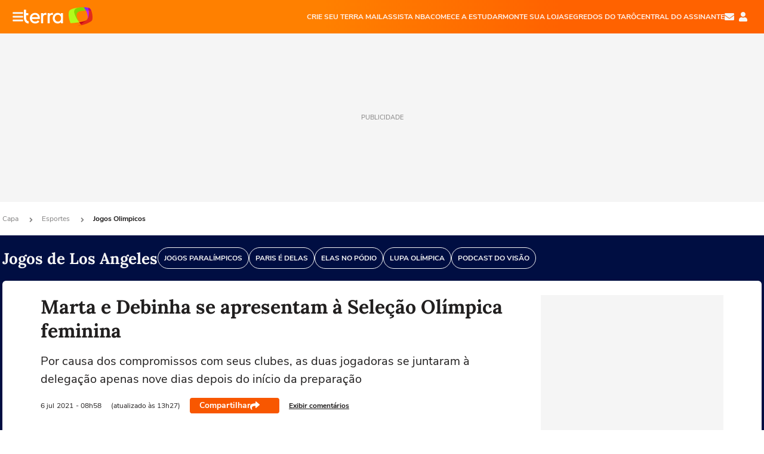

--- FILE ---
content_type: text/html; charset=utf-8
request_url: https://www.terra.com.br/esportes/jogos-olimpicos/marta-e-debinha-se-apresentam-a-selecao-olimpica-feminina,885e426a73ef15cf07da326c056d4275s7o9ojzs.html
body_size: 24209
content:
<!DOCTYPE html>




    




    


                                                    

            



<html lang="pt-BR" data-range="xlarge">
<head>
    <meta charset="utf-8" />
    <meta http-equiv="X-UA-Compatible" content="IE=edge">
    <meta name="description" content="Por causa dos compromissos com seus clubes, as duas jogadoras se juntaram à delegação apenas nove dias depois do início da preparação"/>
    <meta name="twitter:card" content="summary_large_image" />
    <meta name="twitter:site" content="@terra" />
    <meta name="twitter:description" content="Por causa dos compromissos com seus clubes, as duas jogadoras se juntaram à delegação apenas nove dias depois do início da preparação" />
    <meta name="twitter:dnt" content="on">
    <meta property="article:publisher" content="https://www.facebook.com/TerraBrasil" />
    <meta name="keywords" content="Debinha,Marta,Pia Sundhage,Olimpíada 2020 Tóquio,futebol,futebol feminino" />
    <meta name="expires" content="never" />
    <meta http-equiv="default-style" content="text/css" />
    <meta name="viewport" content="width=device-width, initial-scale=1.0"/>
    <meta name="theme-color" content="#ff7212">
    <meta name="referrer" content="origin">
    <meta http-equiv="Content-Security-Policy" content="upgrade-insecure-requests">



    <meta property="fb:admins" content="1640032884" />
    <meta property="fb:app_id" content="319227784756907" />
    <meta property="og:site_name" content="Terra" />
    <meta property="og:title" content="Marta e Debinha se apresentam à Seleção Olímpica feminina" />
    <meta property="og:type" content="article" />
    <meta property="og:url" content="https://www.terra.com.br/esportes/jogos-olimpicos/marta-e-debinha-se-apresentam-a-selecao-olimpica-feminina,885e426a73ef15cf07da326c056d4275s7o9ojzs.html" />
    <meta property="og:description" content="Por causa dos compromissos com seus clubes, as duas jogadoras se juntaram à delegação apenas nove dias depois do início da preparação" />
    <meta property="og:category" content="Jogos de Los Angeles" />
    <meta property="article:author" content="estadaoconteudo">

        <meta name="publishdate" content="20210706162720" />
    
                <meta name="publish-date" content="2021-07-06T08:58:18Z" />
    
                            
    
    <meta property="og:image" content="https://p2.trrsf.com/image/fget/cf/1200/630/middle/images.terra.com/2021/07/06/debinha-e-marta-se-apresentam-a-selecao-brasileira-feminina-sam-robles-cbf.jpeg"/>
    <meta property="image" content="https://p2.trrsf.com/image/fget/cf/1200/900/middle/images.terra.com/2021/07/06/debinha-e-marta-se-apresentam-a-selecao-brasileira-feminina-sam-robles-cbf.jpeg">
    <meta property="og:image:width" content="1200"/>
    <meta property="og:image:height" content="630"/>

        <meta name="robots" content="max-image-preview:large">
    
    <title>Marta e Debinha se apresentam e seleção olímpica feminina tem grupo completo para Tóquio</title>

    <link rel="image_src" href="https://p2.trrsf.com/image/fget/cf/1200/900/middle/images.terra.com/2021/07/06/debinha-e-marta-se-apresentam-a-selecao-brasileira-feminina-sam-robles-cbf.jpeg" />
    <link rel="shortcut icon" type="image/x-icon" href="https://www.terra.com.br/globalSTATIC/fe/zaz-mod-t360-icons/svg/logos/terra-favicon-ventana.ico" />
    <link rel="manifest" href="https://www.terra.com.br/manifest-br.json">
    <meta name="apple-mobile-web-app-status-bar-style" content="default" />
<meta name="mobile-web-app-capable" content="yes" />
<link rel="apple-touch-icon" type="image/x-icon" href="https://s1.trrsf.com/fe/zaz-mod-t360-icons/svg/logos/terra-ventana-ios.png" />
<link href="https://s1.trrsf.com/update-1698692222/fe/zaz-mod-t360-icons/svg/logos/terra-ios2048x2732.png" sizes="2048x2732" rel="apple-touch-startup-image" />
<link href="https://s1.trrsf.com/update-1698692222/fe/zaz-mod-t360-icons/svg/logos/terra-ios1668x2224.png" sizes="1668x2224" rel="apple-touch-startup-image" />
<link href="https://s1.trrsf.com/update-1698692222/fe/zaz-mod-t360-icons/svg/logos/terra-ios1536x2048.png" sizes="1536x2048" rel="apple-touch-startup-image" />
<link href="https://s1.trrsf.com/update-1698692222/fe/zaz-mod-t360-icons/svg/logos/terra-ios1125x2436.png" sizes="1125x2436" rel="apple-touch-startup-image" />
<link href="https://s1.trrsf.com/update-1698692222/fe/zaz-mod-t360-icons/svg/logos/terra-ios1242x2208.png" sizes="1242x2208" rel="apple-touch-startup-image" />
<link href="https://s1.trrsf.com/update-1698692222/fe/zaz-mod-t360-icons/svg/logos/terra-ios750x1334.png" sizes="750x1334" rel="apple-touch-startup-image" />
<link href="https://s1.trrsf.com/update-1698692222/fe/zaz-mod-t360-icons/svg/logos/terra-ios640x1136.png" sizes="640x1136" rel="apple-touch-startup-image" />
<link rel="preconnect" href="https://p2.trrsf.com" crossorigin>
<link rel="preconnect" href="https://s1.trrsf.com" crossorigin>

    <link rel="preload" href="https://s1.trrsf.com/fe/zaz-ui-t360/_fonts/nunito-sans-v6-latin-regular.woff" as="font" type="font/woff" crossorigin>
    <link rel="preload" href="https://s1.trrsf.com/fe/zaz-ui-t360/_fonts/nunito-sans-v6-latin-700.woff" as="font" type="font/woff" crossorigin>
    <link rel="preload" href="https://s1.trrsf.com/fe/zaz-ui-t360/_fonts/lora-v20-latin-700.woff" as="font" type="font/woff" crossorigin>
    <link rel="preload" href="https://s1.trrsf.com/fe/zaz-ui-t360/_fonts/nunito-sans-v8-latin-900.woff" as="font" type="font/woff" crossorigin>

    
    
	<link rel="canonical" href="https://www.terra.com.br/esportes/jogos-olimpicos/marta-e-debinha-se-apresentam-a-selecao-olimpica-feminina,885e426a73ef15cf07da326c056d4275s7o9ojzs.html" />

    

    



	
	
    

			




    
<!-- INCLUDER -->




                







            

                                    

    
    




        <link rel="preload" href="https://p2.trrsf.com/image/fget/cf/774/0/images.terra.com/2021/07/06/debinha-e-marta-se-apresentam-a-selecao-brasileira-feminina-sam-robles-cbf.jpeg" as="image">

<link rel="preload" href="https://s1.trrsf.com/update-1755264309/fe/zaz-cerebro/prd/scripts/zaz.min.js" as="script">
<link rel="preload" href="https://s1.trrsf.com/update-1769625907/fe/zaz-mod-manager/mod-manager.min.js" as="script">
<style type="text/css" data-includerInjection="https://s1.trrsf.com/update-1731442236/fe/zaz-ui-t360/_css/fonts.min.css" >
@font-face{font-family:'Nunito Sans';font-display:optional;font-style:normal;font-weight:400;src:url(https://s1.trrsf.com/fe/zaz-ui-t360/_fonts/nunito-sans-v6-latin-regular.woff) format("woff"),url(https://s1.trrsf.com/fe/zaz-ui-t360/_fonts/nunito-sans-v6-latin-regular.ttf) format("truetype")}@font-face{font-family:'Nunito Sans';font-display:optional;font-style:normal;font-weight:700;src:url(https://s1.trrsf.com/fe/zaz-ui-t360/_fonts/nunito-sans-v6-latin-700.woff) format("woff"),url(https://s1.trrsf.com/fe/zaz-ui-t360/_fonts/nunito-sans-v6-latin-700.ttf) format("truetype")}@font-face{font-family:'Nunito Sans';font-display:optional;font-style:normal;font-weight:900;src:url(https://s1.trrsf.com/fe/zaz-ui-t360/_fonts/nunito-sans-v8-latin-900.woff) format("woff"),url(https://s1.trrsf.com/fe/zaz-ui-t360/_fonts/nunito-sans-v8-latin-900.ttf) format("truetype")}@font-face{font-family:Lora;font-display:optional;font-style:normal;font-weight:700;src:url(https://s1.trrsf.com/fe/zaz-ui-t360/_fonts/lora-v20-latin-700.woff) format("woff"),url(https://s1.trrsf.com/fe/zaz-ui-t360/_fonts/lora-v20-latin-700.ttf) format("truetype")}@font-face{font-family:'fallback sans-serif';src:local("Arial");ascent-override:101%;descent-override:35%;line-gap-override:0}@font-face{font-family:'fallback serif';src:local("Times New Roman");ascent-override:100%;descent-override:27%;line-gap-override:0}:root{--font-default-sans-serif:'Nunito Sans','fallback sans-serif';--font-default-serif:'Lora','fallback serif'}body,html{font-family:var(--font-default-sans-serif);background-color:var(--body-background-color)}
</style>
<link type="text/css" rel="stylesheet" href="https://s1.trrsf.com/update-1768488324/fe/zaz-ui-t360/_css/context.min.css"  />
<link type="text/css" rel="stylesheet" href="https://s1.trrsf.com/update-1769086508/fe/zaz-mod-t360-icons/_css/essential-solid.min.css"  />
<link type="text/css" rel="stylesheet" href="https://s1.trrsf.com/update-1761919509/fe/zaz-mod-t360-icons/_css/sizes.min.css"  />
<link type="text/css" rel="stylesheet" href="https://s1.trrsf.com/update-1769086508/fe/zaz-mod-t360-icons/_css/essential.min.css"  />
<link type="text/css" rel="stylesheet" href="https://s1.trrsf.com/update-1769086508/fe/zaz-mod-t360-icons/_css/portal-sva-solid.min.css"  />
<link type="text/css" rel="stylesheet" href="https://s1.trrsf.com/update-1767987310/fe/zaz-app-t360-cards/_css/theme-default.min.css"  />
<link type="text/css" rel="stylesheet" href="https://s1.trrsf.com/update-1769107521/fe/zaz-app-t360-navbar/_css/theme-default.min.css"  />
<link type="text/css" rel="stylesheet" href="https://s1.trrsf.com/update-1769519109/fe/zaz-ui-t360-content/_css/context.min.css"  />
<link type="text/css" rel="stylesheet" href="https://s1.trrsf.com/update-1731442128/fe/zaz-ui-t360-content/_css/carousel-list.min.css"  />
<script type="text/javascript" data-includerInjection="https://s1.trrsf.com/update-1755264309/fe/zaz-cerebro/prd/scripts/zaz.scope.min.js">
/*! zaz-cerebro - v1.7.6 - 15/08/2025 -- 1:17pm */
if(!window.zaz&&window.performance&&"function"==typeof window.performance.mark)try{window.performance.mark("ZAZ_CEREBRO_DEFINED")}catch(perfException){window.console&&"object"==typeof window.console&&("function"==typeof window.console.warn?window.console.warn("Error registering performance metric ZAZ_CEREBRO_DEFINED. "+perfException.message):"function"==typeof window.console.log&&window.console.error("[ZaZ Warning] Error registering performance metric ZAZ_CEREBRO_DEFINED. "+perfException.message))}!function(){"use strict";var environment,minified,q,eq,o;window.zaz||(window.zaz=(minified=!1,o={getQueue:function(){return q},getExtQueue:function(){return eq},use:function(fn,scope){return fn.scope=scope,q.push(fn),window.zaz},extend:function(name,fn){eq.push([name,fn])},status:"pre-build",options:{global:{}},version:"1.7.6",notSupported:!(eq=[]),fullyLoaded:!(q=[]),lastRevision:""}),window.zaz.environment=void 0)}();

</script><noscript><!-- behavior layer --></noscript>
<script type="text/javascript" data-includerInjection="https://s1.trrsf.com/update-1755264309/fe/zaz-cerebro/prd/scripts/range.inline.min.js">
/*! zaz-cerebro - v1.7.6 - 15/08/2025 -- 1:17pm */
!function(){"use strict";var zazViewport=window.innerWidth||document.documentElement.clientWidth||document.body.clientWidth,zazObjHTML=document.querySelector("html");zazViewport<768?zazObjHTML.setAttribute("data-range","small"):zazViewport<1024?zazObjHTML.setAttribute("data-range","medium"):zazViewport<1280?zazObjHTML.setAttribute("data-range","large"):1280<=zazViewport&&zazObjHTML.setAttribute("data-range","xlarge")}();

</script><noscript><!-- behavior layer --></noscript>
<script type="text/javascript"  src="https://s1.trrsf.com/update-1768488324/fe/zaz-ui-t360/_js/transition.min.js"></script><noscript>Script = https://s1.trrsf.com/update-1768488324/fe/zaz-ui-t360/_js/transition.min.js</noscript>
<script type="text/javascript" async="async" src="https://pagead2.googlesyndication.com/pagead/js/adsbygoogle.js?client=ca-pub-7059064278943417"></script><noscript>Script = https://pagead2.googlesyndication.com/pagead/js/adsbygoogle.js?client=ca-pub-7059064278943417</noscript>

<!-- // INCLUDER -->

    <!-- METRICS //-->
    <script type="text/javascript">
        var idItemMenu = 'esp-ri16';
        var tgmKey="br.sports.articles";
									var terra_info_channeldetail = 'jogos_olimpicos';
					        var terra_info_id = "885e426a73ef15cf07da326c056d4275s7o9ojzs";
        var terra_info_service  = "PubCMSTerra";
        var terra_info_type  = "NOT";
        var terra_info_clssfctn = "novo_portal";
        var terra_info_pagetype = "content";
        var terra_stats_dvctype = "web";
        var terra_info_source = "estadaoconteudo";
        var terra_info_author = "";
        var terra_info_special_article = false;
                var terra_info_sponsored_content = false;
                                                                            
            var terra_source_type = "agencia";
        
                var terra_info_customgroup = "";
        window.terraVersion = 'terra360';

        //Context
        window.trr = {};
        window.trr.contextData = {
            device : "web",
            lang : "pt-br",
            country : "br",
            domain : "terra.com.br",
            channelId : "5b7d84569407b310VgnVCM3000009acceb0aRCRD",
            vgnID : "885e426a73ef15cf07da326c056d4275s7o9ojzs",
            coverChannelId: "20e07ef2795b2310VgnVCM3000009af154d0RCRD",
            idItemMenu: idItemMenu,
            socialreader : false,
            landingName : "jogosolimpicos",
            coverTgmkey : "br.homepage.home",
                        menu : {
              id : idItemMenu,
                            media_service : "True"
            },
            liveTicker: {
                idItemMenu: idItemMenu,
                countryLive: "br" //new
            },
            contentPage: {
                    has_comments: true,
                    content_title: "Marta e Debinha se apresentam à Seleção Olímpica feminina",
                    adv_mediaService : "True",
                    adv_label: "publicidade",
                    open_image: "False",
                    showCover : true,
            },
            contentAdvLabel : "publicidade",
            summary: false
        }

        
        window.info_path = {
            channel: "esportes",
            subchannel: "jogos-olimpicos",
            channeldetail: "",
            breadcrumb: "esportes.jogos-olimpicos"
        };

    </script>
    <noscript><!-- Configurações de métricas --></noscript>

    <script type="text/javascript">
        // Ad Relevant Words
        window.adRelevantWords = ["atacantes", "portland", "grupo", "orlando", "pride", "brasil"]

        var hostNames = {
                "montador": 'montador-54744c6895-74r9p',
                "croupier": 'montador-54744c6895-74r9p',
                "includer": 'montador-54744c6895-74r9p'
        };

        zaz.use(function(pkg){
                                                                pkg.context.page.set('menu_contextual', false);
            pkg.context.page.set("country", "br");
            pkg.context.page.set("templateLayout", "content");
            pkg.context.page.set("templateType", "mediaservice");
            pkg.context.page.set("comments","facebook");
            pkg.context.page.set("language", "pt-br");
            pkg.context.page.set("locale", "pt-BR");
            pkg.context.page.set("channel","content");
            pkg.context.page.set("channelPath", "Brasil.esportes.jogos-olimpicos");
            pkg.context.page.set("idItemMenu","esp-ri16");
            pkg.context.page.set("feedLive","feedLive");
            pkg.context.page.set("countryLive", "br");
            pkg.context.page.set("canonical_url","https://www.terra.com.br/esportes/jogos-olimpicos/marta-e-debinha-se-apresentam-a-selecao-olimpica-feminina,885e426a73ef15cf07da326c056d4275s7o9ojzs.html");
            pkg.context.page.set("loadAds",true);
            pkg.context.page.set("landingColor","jogosolimpicos");
            pkg.context.page.set("abTest", "")
            pkg.context.page.set("paidContent", false);

                        pkg.context.page.set("mediaService", true);
            
            
            

            pkg.context.page.set("adsRefresh","false");
                            pkg.context.page.set("ticker", true);
				                        pkg.context.page.set("tgmkey", {
                'home' : 'br.homepage.home',
                'content' : 'br.sports.articles',
                'cabeceira' : 'br.sports.articles',
                'video' : 'br.sports',
                'rodape' : { 'key': 'br.sports.articles', 'area': 'rodape' },
                'gallery' : { 'key': 'br.sports.articles', 'area': 'galeria' },
                'end' : { 'key': 'br.sports.articles', 'area': 'end' },
                'maisSobre' : { 'key': 'br.sports.articles', 'area': 'maissobre' },
                'contentShareSeal' : { 'key': 'br.sports.articles', 'area': 'patrocinio' }
            });
            pkg.context.platform.set("type", "web");
            pkg.context.browser.set('agentProfile','modern');
            pkg.context.page.set("channelID", "5b7d84569407b310VgnVCM3000009acceb0aRCRD");
            pkg.context.page.set("vgnID", "885e426a73ef15cf07da326c056d4275s7o9ojzs");
            pkg.context.publisher.set("detail", "");
            pkg.context.publisher.set("env", "prd");
            pkg.context.publisher.set("id", "v7");
            pkg.context.publisher.set("template", "content");
            pkg.context.publisher.set("version", "1.0.0");
            pkg.context.page.set('showBarraSVA', true);
            pkg.context.page.set("showBarraSVAMob", true);
            pkg.context.page.set('rejectAdS0', true);
            pkg.context.page.set('X-Requested-With', "");
            pkg.context.page.set('hasGallery', false);

            
                                    pkg.context.page.set('datePublished', '2021-07-06T08:58:18-03:00');
            
                        pkg.context.page.set("channelTitle", "Jogos de Los Angeles");
                        pkg.context.publisher.set("channelUrl", "https://www.terra.com.br/esportes/jogos-olimpicos/");

            var reject = [];
			reject.push("ad");

            
            pkg.context.page.set('appParams',{
                'app.navBar' : {reject: reject}
            });

            			                                pkg.context.page.set("breadCrumbIDs", ['20e07ef2795b2310VgnVCM3000009af154d0RCRD', '2d19f517cd779310VgnVCM5000009ccceb0aRCRD', '5b7d84569407b310VgnVCM3000009acceb0aRCRD']);
			        });
    </script>
    <noscript></noscript>
        <script type="application/ld+json">
    {
        "@context": "http://schema.org",
        "@type": "NewsArticle",
        "mainEntityOfPage": {
           "@type": "WebPage",
           "@id": "https://www.terra.com.br/esportes/jogos-olimpicos/marta-e-debinha-se-apresentam-a-selecao-olimpica-feminina,885e426a73ef15cf07da326c056d4275s7o9ojzs.html"
	    },
        "headline": "Marta e Debinha se apresentam à Seleção Olímpica feminina",
        "image": [
            "https://p2.trrsf.com/image/fget/cf/1200/900/middle/images.terra.com/2021/07/06/debinha-e-marta-se-apresentam-a-selecao-brasileira-feminina-sam-robles-cbf.jpeg",
            "https://p2.trrsf.com/image/fget/cf/1200/1200/middle/images.terra.com/2021/07/06/debinha-e-marta-se-apresentam-a-selecao-brasileira-feminina-sam-robles-cbf.jpeg",
            "https://p2.trrsf.com/image/fget/cf/1200/1600/middle/images.terra.com/2021/07/06/debinha-e-marta-se-apresentam-a-selecao-brasileira-feminina-sam-robles-cbf.jpeg"
        ],
                    "datePublished": "2021-07-06T08:58:18-03:00",
        	        	        	                            "dateModified": "2021-07-06T13:27:20-03:00",
                "author": [
                                                    {
                    "@type": "Person",
                    "name": "Estadão Conteúdo"
                }
                                                    ],
        "publisher": {
            "@type": "Organization",
            "name" : "Terra",
            "url" : "https://www.terra.com.br/",
            "logo": {
                "@type": "ImageObject",
                "url": "https://s1.trrsf.com/fe/zaz-mod-t360-icons/svg/logos/terra-4x3-com-borda.png",
                "height": 83,
                "width": 300
            }
        },
                                    "description": "Por causa dos compromissos com seus clubes, as duas jogadoras se juntaram à delegação apenas nove dias depois do início da preparação"
    }
    </script>
    
    
    

</head>
<body class="pt-BR " itemscope itemtype="http://schema.org/WebPage">
<!-- NIGHTMODE -->
    <script type="text/javascript">
    window.applyUserTheme = function(t) {
        document.documentElement.setAttribute('color-scheme', t);
        zaz.use(function(pkg){
            pkg.context.page.set('user_theme', t);
        });
    }
        
    function applyTheme () {
        var regexUserThemeCookie = /user_theme=(\w+)/.exec(document.cookie);
        var OSTheme = window.matchMedia('(prefers-color-scheme: dark)');
    
        if (regexUserThemeCookie) {
            switch (regexUserThemeCookie[1]) {
                case 'dark':
                    window.applyUserTheme('dark');
                    break;
                case 'light':
                    window.applyUserTheme('light');
                    break;
                case 'auto':
                    OSTheme.onchange = function(e) {
                        window.applyUserTheme(e.matches ? 'dark' : 'light');
                    }
                    window.applyUserTheme(OSTheme.matches ? 'dark' : 'light');
                    break;
            }
        } else {
            document.documentElement.setAttribute('color-scheme', 'light');
        }
    }

    if(document.prerendering) {
        document.addEventListener("prerenderingchange", function () {
            applyTheme();
        });
    } else {
        applyTheme();
    }

    var regexLoadAds = /load_ads=(\w+)/.exec(document.cookie);
    if(regexLoadAds && regexLoadAds[1] == 'false'){
        window.adsbygoogle = window.adsbygoogle || [];
        window.adsbygoogle.pauseAdRequests = 1;

        var css, style = document.createElement('style');
        var css = '.table-ad, .premium-hide-ad {display: none}';
        style.textContent = css;
        document.head.appendChild(style);

        zaz.use(function(pkg){
            pkg.context.page.set('loadAds', false);
        });
    }

    window.terraPremium = regexLoadAds && regexLoadAds[1] == 'false';
    window.__gamThreadYield = Math.random() >= 0.5;
</script>
<!-- ACCESSIBILITY -->
<ul class="accessibility-block" style="position: absolute; top: -99999px; left: 0;">
        <li><a href="#trr-ctn-general" tabindex="1">Ir ao conteúdo</a></li>
    </ul>
            

                                                                                                                        



<div id="zaz-app-t360-navbar"
     class="zaz-app-t360-navbar  "
     data-active-module=""
     >
    <div class="navbar">
        <header class="navbar__content">
            <div class="navbar__ranges" color-scheme="dark">
                <div class="navbar__left">
                    <div class="navbar__left--menu icon-solid icon-20 icon-color-auto icon-bars"></div>
                    <a href="https://www.terra.com.br" class="navbar__left--logo icon ">Página principal</a>
                </div>
                <div class="navbar__right">
                                            
<nav class="navbar__sva">
    
            <ul class="navbar__sva--items">
                                                                                                
                        
                        <li>
                            <a href="https://servicos.terra.com.br/para-voce/terra-mail/?utm_source=portal-terra&utm_medium=espaco-fixo&utm_campaign=header-headerds&utm_content=lp&utm_term=terra-mail-b2c_pos-01&cdConvenio=CVTR00001907" target="_blank" data="{&#39;id&#39;: 423, &#39;parent&#39;: None, &#39;label&#39;: &#39;CRIE SEU TERRA MAIL&#39;, &#39;url&#39;: &#39;https://servicos.terra.com.br/para-voce/terra-mail/?utm_source=portal-terra&amp;utm_medium=espaco-fixo&amp;utm_campaign=header-headerds&amp;utm_content=lp&amp;utm_term=terra-mail-b2c_pos-01&amp;cdConvenio=CVTR00001907&#39;}" rel="noopener">
                                                                CRIE SEU TERRA MAIL
                            </a>
                        </li>
                                                                                                                                    
                        
                        <li>
                            <a href="https://servicos.terra.com.br/para-voce/nba-league-pass/?utm_source=portal-terra&utm_medium=espaco-fixo&utm_campaign=header-headerds&utm_content=lp&utm_term=nba_pos-02&cdConvenio=CVTR00001907" target="_blank" data="{&#39;id&#39;: 419, &#39;parent&#39;: None, &#39;label&#39;: &#39;ASSISTA NBA&#39;, &#39;url&#39;: &#39;https://servicos.terra.com.br/para-voce/nba-league-pass/?utm_source=portal-terra&amp;utm_medium=espaco-fixo&amp;utm_campaign=header-headerds&amp;utm_content=lp&amp;utm_term=nba_pos-02&amp;cdConvenio=CVTR00001907&#39;}" rel="noopener">
                                                                ASSISTA NBA
                            </a>
                        </li>
                                                                                                                                    
                        
                        <li>
                            <a href="https://servicos.terra.com.br/para-voce/cursos-online/?utm_source=portal-terra&utm_medium=espaco-fixo&utm_campaign=header-headerds&utm_content=lp&utm_term=cursos_pos-03&cdConvenio=CVTR00001907" target="_blank" data="{&#39;id&#39;: 421, &#39;parent&#39;: None, &#39;label&#39;: &#39;COMECE A ESTUDAR&#39;, &#39;url&#39;: &#39;https://servicos.terra.com.br/para-voce/cursos-online/?utm_source=portal-terra&amp;utm_medium=espaco-fixo&amp;utm_campaign=header-headerds&amp;utm_content=lp&amp;utm_term=cursos_pos-03&amp;cdConvenio=CVTR00001907&#39;}" rel="noopener">
                                                                COMECE A ESTUDAR
                            </a>
                        </li>
                                                                                                                                    
                        
                        <li>
                            <a href="https://servicos.terra.com.br/para-seu-negocio/loja-virtual/?utm_source=portal-terra&utm_medium=espaco-fixo&utm_campaign=header-headerds&utm_content=lp&utm_term=loja-virtual_pos-04&cdConvenio=CVTR00001907" target="_blank" data="{&#39;id&#39;: 422, &#39;parent&#39;: None, &#39;description&#39;: &#39;&lt;p class=&#34;text&#34;&gt;&amp;nbsp;&lt;/p&gt;\n\n&lt;div id=&#34;professor_prebid-root&#34;&gt;&amp;nbsp;&lt;/div&gt;\n&#39;, &#39;label&#39;: &#39;MONTE SUA LOJA&#39;, &#39;url&#39;: &#39;https://servicos.terra.com.br/para-seu-negocio/loja-virtual/?utm_source=portal-terra&amp;utm_medium=espaco-fixo&amp;utm_campaign=header-headerds&amp;utm_content=lp&amp;utm_term=loja-virtual_pos-04&amp;cdConvenio=CVTR00001907&#39;}" rel="noopener">
                                                                MONTE SUA LOJA
                            </a>
                        </li>
                                                                                                                                    
                        
                        <li>
                            <a href="https://servicos.terra.com.br/para-voce/cursos-online/terra-voce/curso-de-taro/?utm_source=portal-terra&utm_medium=espaco-fixo&utm_campaign=header-headerds&utm_content=lp&utm_term=curso-taro_pos-05&cdConvenio=CVTR00001907" target="_blank" data="{&#39;id&#39;: 2160, &#39;parent&#39;: None, &#39;label&#39;: &#39;SEGREDOS DO TARÔ&#39;, &#39;url&#39;: &#39;https://servicos.terra.com.br/para-voce/cursos-online/terra-voce/curso-de-taro/?utm_source=portal-terra&amp;utm_medium=espaco-fixo&amp;utm_campaign=header-headerds&amp;utm_content=lp&amp;utm_term=curso-taro_pos-05&amp;cdConvenio=CVTR00001907&#39;}" rel="noopener">
                                                                SEGREDOS DO TARÔ
                            </a>
                        </li>
                                                                                                                                    
                        
                        <li>
                            <a href="https://central.terra.com.br/login?next=http://central.terra.com.br/?utm_source=portal-terra&utm_medium=espaco-fixo&utm_campaign=header&utm_content=pg&utm_term=central-do-assinante_pos-06&cdConvenio=CVTR00001907" target="_blank" data="{&#39;id&#39;: 543, &#39;parent&#39;: None, &#39;label&#39;: &#39;Central do Assinante&#39;, &#39;url&#39;: &#39;https://central.terra.com.br/login?next=http://central.terra.com.br/?utm_source=portal-terra&amp;utm_medium=espaco-fixo&amp;utm_campaign=header&amp;utm_content=pg&amp;utm_term=central-do-assinante_pos-06&amp;cdConvenio=CVTR00001907&#39;}" rel="noopener">
                                                                Central do Assinante
                            </a>
                        </li>
                                                        </ul>
    </nav>                    
                    <div class="navbar__right--user-info">
                        <a href="https://mail.terra.com.br/?utm_source=portal-terra&utm_medium=home" rel="noopener" target="_blank" class="navbar__right--mail icon-solid icon-color-auto icon-16 icon-envelope" title="E-mail do Terra">E-mail</a>
                        <div class="navbar__right--user-area navbar__icon-size-auto">
                            <span class="icon-solid icon-color-auto icon-16 icon-user-account" title="Configurações da conta"></span>
                        </div>
                    </div>
                </div>

            </div>

                    </header>

        <div class="navbar__extension">
            
                    </div>

        <div class="navbar-modules-notifications"></div>
    </div>
    <div class="navbar-modules">
        <div class="navbar-modules__shadow"></div>
    </div>
</div>

<article class="article article_jogosolimpicos   " id="article">
        <div class="table-ad ad-get-size table-ad__fixed-size premium-hide-ad" data-type="AD" data-area-ad="cabeceira" id="header-full-ad-container">
        <div id="header-full-ad" class="table-ad__full"><span class="table-ad__full--label">PUBLICIDADE</span></div>
    </div>
    
    
                
                    <ul class="breadcrumb " itemtype="http://schema.org/BreadcrumbList" itemscope>
                    <li itemprop="itemListElement" itemtype="http://schema.org/ListItem" itemscope>
                            <a itemprop="item" href="https://www.terra.com.br/">
                    <meta itemprop="name" content="Capa">
                    <meta itemprop="position" content="1">
                    Capa
                </a>
                                    <span class="icon icon-solid icon-12 icon-angle-right"></span>
                    </li>
                            <li itemprop="itemListElement" itemtype="http://schema.org/ListItem" itemscope>
                            <a itemprop="item" href="https://www.terra.com.br/esportes/">
                    <meta itemprop="name" content="Esportes">
                    <meta itemprop="position" content="2">
                    Esportes
                </a>
                                    <span class="icon icon-solid icon-12 icon-angle-right"></span>
                    </li>
                            <li itemprop="itemListElement" itemtype="http://schema.org/ListItem" itemscope>
                            <a itemprop="item" href="https://www.terra.com.br/esportes/jogos-olimpicos/">
                    <meta itemprop="name" content="Jogos Olimpicos">
                    <meta itemprop="position" content="3">
                    Jogos Olimpicos
                </a>
                                </li>
            </ul>    
                
<div itemprop="image" itemscope itemtype="https://schema.org/ImageObject">
    <meta itemprop="representativeOfPage" content="true">
    <meta itemprop="url" content="https://p2.trrsf.com/image/fget/cf/800/450/middle/images.terra.com/2021/07/06/debinha-e-marta-se-apresentam-a-selecao-brasileira-feminina-sam-robles-cbf.jpeg">
    <meta itemprop="width" content="800">
    <meta itemprop="height" content="450">
</div>

<div class="article__header ">
    <div class="article__header__background--first bg-color-jogosolimpicos "></div>
                    





<div class="app-t360-table__header-exclusive has-media-service ">
    <div class="app-t360-table__header-exclusive__container">
                        <h3 class="app-t360-table__header-exclusive__title color-secondary-jogosolimpicos has-menu">Jogos de Los Angeles</h3>
            </div>

    <div class="header-items">
                                                    
                
                        <div id="items-wrapper" class="app-t360-table__header-exclusive__menu-wrapper has-media-service metrics-menu-aberto">
    <ul class="app-t360-table__header-exclusive__menu has-media-service color-secondary-jogosolimpicos">
        
                                                                                        
            <li class="app-t360-table__header-exclusive__menu__item">
                <a href="https://www.terra.com.br/esportes/jogos-olimpicos/jogos-paralimpicos/" data-event-label="Jogos Paralímpicos" class=" color-secondary-jogosolimpicos" target="_top" >
                                            <span>Jogos Paralímpicos</span>
                                    </a>
            </li>
                                                                                        
            <li class="app-t360-table__header-exclusive__menu__item">
                <a href="https://www.terra.com.br/esportes/jogos-olimpicos/paris-e-delas/" data-event-label="Paris É Delas" class=" color-secondary-jogosolimpicos" target="_top" >
                                            <span>Paris É Delas</span>
                                    </a>
            </li>
                                                                                        
            <li class="app-t360-table__header-exclusive__menu__item">
                <a href="https://www.terra.com.br/esportes/jogos-olimpicos/elas-no-podio/" data-event-label="Elas No Pódio" class=" color-secondary-jogosolimpicos" target="_top" >
                                            <span>Elas No Pódio</span>
                                    </a>
            </li>
                                                                                        
            <li class="app-t360-table__header-exclusive__menu__item">
                <a href="https://www.terra.com.br/esportes/jogos-olimpicos/curiosidades" data-event-label="Lupa Olímpica" class=" color-secondary-jogosolimpicos" target="_top" >
                                            <span>Lupa Olímpica</span>
                                    </a>
            </li>
                                                                                        
            <li class="app-t360-table__header-exclusive__menu__item">
                <a href="https://www.terra.com.br/visao-do-corre/podcast-do-visao" data-event-label="Podcast do Visão" class=" color-secondary-jogosolimpicos" target="_top" >
                                            <span>Podcast do Visão</span>
                                    </a>
            </li>
            </ul>

    </div>            </div>

    </div>    </div>    
    
    
    
            <div class="article__content-wrapper">
    <div class="article__content">
        <!-- COLUNA DA ESQUERDA -->
        <div class="article__content--left">
            <div class="article__header__content">
                                                                                                                                                            <div class="article__header__content__background article__header__content__background--left bg-color-jogosolimpicos "></div>
                <div class="article__header__content__background article__header__content__background--right bg-color-jogosolimpicos "></div>
                <div class="article__header__content--left ">
                    <div class="article__header__headline" itemprop="headline">
                                                <h1>Marta e Debinha se apresentam à Seleção Olímpica feminina </h1>
                                            </div>

                    
                                        <div class="article__header__subtitle" itemprop="description">
                        <h2>Por causa dos compromissos com seus clubes, as duas jogadoras se juntaram à delegação apenas nove dias depois do início da preparação</h2>
                    </div>
                    
                         
<div class="article__header__author-wrapper author-empty" itemprop="author" itemscope itemtype="http://schema.org/Person">
    <ul class="article__header__author">
                                                            </ul>
</div>
                    <div class="article__header__info">
                                                                                                    <meta itemprop="datePublished" content="2021-07-06T08:58:18-03:00">

                                                                                                                                                <meta itemprop="dateModified" content="2021-07-06T13:27:20-03:00"/>
                                                <div class="article__header__info__datetime">
                                                                                                                                                                                                                
                                                                        
                                                                                                        
                                <!--// sem foto nao mobile //-->
                                <div class="date">
                                    <span class="day-month">6 jul</span>
                                    <span class="year">2021</span>
                                    <span class="time"> - 08h58</span>
                                </div>

                                                                                                        <div class="rescence">
                                                                                                                        (atualizado às 13h27)
                                                                            </div>
                                                                                                                        </div>
                        <div class="t360-sharebar__wrapper">
                            <div class="t360-sharebar">
                                <span>Compartilhar</span>
                                <span class="icon icon-16 icon-share icon-color-white"></span>
                            </div>
                        </div>

                                                    <div class="article__header__info__comments">
                                <a href="#social-comments"><span>Exibir comentários</span></a>
                            </div>
                                            </div>

                </div>
                                                <div class="article__header__content--audima no-audima-ad">
                    <div class="article__header__content--audima__widget" id="audimaWidget"></div>
                                    </div>
            </div>
                        <!-- CONTEUDO DO ARTIGO -->
            <div class="article__content--body article__content--internal ">
                
                <p class="text">A Sele&ccedil;&atilde;o Brasileira feminina est&aacute; completa para a disputa dos Jogos Ol&iacute;mpicos de T&oacute;quio-2020. Na noite de segunda-feira, as atacantes Marta e Debinha se apresentaram na concentra&ccedil;&atilde;o em Portland, nos Estados Unidos, e completaram o grupo de 22 jogadoras convocado pela t&eacute;cnica sueca Pia Sundhage. Por causa dos compromissos com seus clubes na Liga Americana de Futebol Feminina (NWSL, na sigla em ingl&ecirc;s), as duas se juntaram &agrave; delega&ccedil;&atilde;o apenas nove dias depois do in&iacute;cio da prepara&ccedil;&atilde;o.</p>
<style type="text/css">
    html[data-range='xlarge'] figure picture img.img-aa3b4fd50b8951064a7052a7193ef6c8r11u2k6g {
        width: 774px;
        height: 774px;
    }

                
    html[data-range='large'] figure picture img.img-aa3b4fd50b8951064a7052a7193ef6c8r11u2k6g {
        width: 548px;
        height: 548px;
    }

                
    html[data-range='small'] figure picture img.img-aa3b4fd50b8951064a7052a7193ef6c8r11u2k6g,
    html[data-range='medium'] figure picture img.img-aa3b4fd50b8951064a7052a7193ef6c8r11u2k6g {
        width: 564px;
        height: 564px;
    }

    html[data-range='small'] .article__image-embed,
    html[data-range='medium'] .article__image-embed {
        width: 564px;
        margin: 0 auto 30px;
    }
</style>
<div class="article__image-embed " id="image_aa3b4fd50b8951064a7052a7193ef6c8r11u2k6g">
<figure itemprop="associatedMedia image" itemscope="" itemtype="http://schema.org/ImageObject">
<meta content="true" itemprop="representativeOfPage"/>
<meta content="//p2.trrsf.com/image/fget/cf/940/0/images.terra.com/2021/07/06/debinha-e-marta-se-apresentam-a-selecao-brasileira-feminina-sam-robles-cbf.jpeg" itemprop="url"/>
<meta content="800" itemprop="width"/>
<meta content="800" itemprop="height"/>
<picture>
<img alt="Debinha e Marta se apresentam &agrave; Sele&ccedil;&atilde;o Brasileira Feminina Sam Robles/CBF" class="img-aa3b4fd50b8951064a7052a7193ef6c8r11u2k6g" height="774" src="//p2.trrsf.com/image/fget/cf/774/0/images.terra.com/2021/07/06/debinha-e-marta-se-apresentam-a-selecao-brasileira-feminina-sam-robles-cbf.jpeg" srcset="//p2.trrsf.com/image/fget/cf/1548/0/images.terra.com/2021/07/06/debinha-e-marta-se-apresentam-a-selecao-brasileira-feminina-sam-robles-cbf.jpeg 2x" title="Debinha e Marta se apresentam &agrave; Sele&ccedil;&atilde;o Brasileira Feminina Sam Robles/CBF" width="774"/>
</picture>
<figcaption>
<div class="article__image-embed--info">
<div class="article__image-embed--info__caption" itemprop="caption">Debinha e Marta se apresentam &agrave; Sele&ccedil;&atilde;o Brasileira Feminina Sam Robles/CBF</div>
<small class="article__image-embed--info__copyright" itemprop="copyrightHolder">Foto: Sam Robles / CBF</small>
</div>
</figcaption>
</figure>
</div><p class="text">Antes de se apresentarem &agrave; Sele&ccedil;&atilde;o Brasileira, as duas se enfrentaram pela rodada do &uacute;ltimo final de semana da NWSL. No duelo, melhor para a equipe de Debinha, o North Caroline Courage, que venceu o Orlando Pride, time de Marta, por 2 a 0, com direito a gol da artilheira da Era Pia.</p>
<div class="related-news">
<span class="related-news__title">Not&iacute;cias relacionadas</span>
<div class="related-news__list" data-area="related-content-inread" itemscope="" itemtype="http://schema.org/WebPage">
<a class="related-news__item related-news__link related-news__item-3" data-reason="e" data-size="card-related-inread" data-source-name="Estad&atilde;o Conte&uacute;do" data-source-types="SRC" data-type="N" href="https://www.terra.com.br/esportes/futebol/atletas-da-selecao-olimpica-sao-vacinados-contra-covid-em-sp,fec2f359d269358a4a5224ffc833765dbw2ebmv0.html" id="8fd51c5c315e3140f50129618421a18ffn0jnrw7" itemprop="relatedLink" title="Atletas da Sele&ccedil;&atilde;o Ol&iacute;mpica s&atilde;o vacinados contra covid em SP">
<img alt="Na sede do Comit&ecirc; Paral&iacute;mpico Brasileiro, jogadores da sele&ccedil;&atilde;o brasileira que foram vacinados contra a covid Reprodu&ccedil;&atilde;o/@cbf/Al&ecirc; Cabral/CPB  Foto: " class="related-news__item--image related-news__item-3--image" height="101" src="https://p2.trrsf.com/image/fget/cf/201/101/smart/images.terra.com/2021/07/05/jogadores-vacinados---foto-2.jpg" srcset="https://p2.trrsf.com/image/fget/cf/402/202/smart/images.terra.com/2021/07/05/jogadores-vacinados---foto-2.jpg 2x" width="201"/>
<h6 class="related-news__item--text related-news__item--text-3">Atletas da Sele&ccedil;&atilde;o Ol&iacute;mpica s&atilde;o vacinados contra covid em SP</h6>
</a>
<a class="related-news__item related-news__link related-news__item-3" data-reason="e" data-size="card-related-inread" data-source-name="Reuters" data-source-types="SRC" data-type="N" href="https://www.terra.com.br/esportes/jogos-olimpicos/jogos-de-toquio-correm-risco-de-mais-restricoes-a-espectadores,c9afd9d1ea228eda1553b73debef4315ij87do5z.html" id="4a820301fcee0a77cd6a796ecb3454aaybsbqqmn" itemprop="relatedLink" title="Jogos de T&oacute;quio correm risco de mais restri&ccedil;&otilde;es a espectadores">
<img alt="Caminh&atilde;o de patrocinador e equipe de organiza&ccedil;&atilde;o no primeiro dia do revezamento da tocha ol&iacute;mpica em T&oacute;quio
06/07/ 2021. 
REUTERS/Androniki Christodoulou  Foto: Reuters" class="related-news__item--image related-news__item-3--image" height="101" src="https://p2.trrsf.com/image/fget/cf/201/101/smart/images.terra.com/2021/07/06/2021-07-06T133829Z_1_LYNXNPEH650QA_RTROPTP_3_OLYMPICS-2020-RELAY-SAITAMA.JPG" srcset="https://p2.trrsf.com/image/fget/cf/402/202/smart/images.terra.com/2021/07/06/2021-07-06T133829Z_1_LYNXNPEH650QA_RTROPTP_3_OLYMPICS-2020-RELAY-SAITAMA.JPG 2x" width="201"/>
<h6 class="related-news__item--text related-news__item--text-3">Jogos de T&oacute;quio correm risco de mais restri&ccedil;&otilde;es a espectadores</h6>
</a>
<a class="related-news__item related-news__link related-news__item-3" data-reason="e" data-size="card-related-inread" data-source-name="Estad&atilde;o Conte&uacute;do" data-source-types="SRC" data-type="N" href="https://www.terra.com.br/esportes/jogos-olimpicos/volei-de-praia-feminino-duplas-brasileiras-conhecem-rivais,37043279d53fae8a14056b84acd837459wi70few.html" id="547c48efb15a8fe61e9c5bfa930ebdb2pi8sb0cm" itemprop="relatedLink" title="V&ocirc;lei de praia feminino: duplas brasileiras conhecem rivais">
<img alt="&Aacute;gatha e Duda &eacute; uma das duplas brasileiras nos Jogos Ol&iacute;mpicos de T&oacute;quio Divulga&ccedil;&atilde;o/FIVB  Foto: Divulga&ccedil;&atilde;o / FIVB" class="related-news__item--image related-news__item-3--image" height="101" src="https://p2.trrsf.com/image/fget/cf/201/101/smart/images.terra.com/2021/07/06/agatha-e-duda-divulgacao-fivb.jpg" srcset="https://p2.trrsf.com/image/fget/cf/402/202/smart/images.terra.com/2021/07/06/agatha-e-duda-divulgacao-fivb.jpg 2x" width="201"/>
<h6 class="related-news__item--text related-news__item--text-3">V&ocirc;lei de praia feminino: duplas brasileiras conhecem rivais</h6>
</a>
</div>
</div><div class="ad-video-inread" id="ad-video-inread"></div><p class="text">"Ontem <em>(domingo)</em> a gente jogou, &eacute;ramos advers&aacute;rias e hoje a gente j&aacute; est&aacute; aqui como companheiras, juntas em busca de um s&oacute; objetivo que a medalha de ouro para a nossa sele&ccedil;&atilde;o. Ent&atilde;o, estou muito feliz de estar aqui e vamos aproveitar esses dias aqui em Portland com todo carinho, amor e for&ccedil;a, que a gente sempre procura demonstrar quando estamos com a sele&ccedil;&atilde;o. E, a&iacute; sim, seguirmos rumo para o Jap&atilde;o", exaltou Marta.</p><p class="text">"Estamos bastante empolgadas, a gente n&atilde;o via a hora de chegar aqui e, finalmente, estamos aqui! Tamb&eacute;m n&atilde;o v&iacute;amos a hora de estarmos juntas com as meninas e treinarmos com a equipe. Por isso, estamos muito empolgadas", completou Debinha.</p><p class="text">A dupla participa do primeiro treino com grupo j&aacute; nesta ter&ccedil;a-feira, no Nike World Headquarters, em Portland. A sele&ccedil;&atilde;o feminina ficar&aacute; concentrada na cidade norte-americana at&eacute; o pr&oacute;ximo dia 15, quando segue para a aclimata&ccedil;&atilde;o em Sendai, no Jap&atilde;o. A estreia do Brasil nos Jogos Ol&iacute;mpicos ser&aacute; no dia 21 diante da China, em Miyagi.</p>

                                                
                
                            </div>

                        <div class="article__content--credit article__content--internal">
                                                                    
                                    <span class="article__content--credit__source"><img width="80" height="30" src="https://p2.trrsf.com/image/fget/sc/80/30/images.terra.com/2018/06/04/estadao-conteudo.jpg" alt="Estadão" loading="lazy" decoding="async" /></span>
                                            </div>
            
            <div class="t360-sharebar__wrapper">
                <div class="t360-sharebar">
                    <span>Compartilhar</span>
                    <span class="icon icon-16 icon-share icon-color-white"></span>
                </div>
            </div>

            

    <div class="t360-tags">
        <span class="t360-tags__text">TAGS</span>
        <div class="t360-tags__list">
                            <a class="color-jogosolimpicos t360-tags__list--items" href="https://www.terra.com.br/esportes/futebol/futebol-feminino/">Futebol feminino</a>
                            <a class="color-jogosolimpicos t360-tags__list--items" href="https://www.terra.com.br/esportes/jogos-olimpicos/">Jogos de Los Angeles</a>
                            <a class="color-jogosolimpicos t360-tags__list--items" href="https://www.terra.com.br/esportes/futebol/">Futebol</a>
                            <a class="color-jogosolimpicos t360-tags__list--items" href="https://www.terra.com.br/esportes/">Esportes</a>
                    </div>
    </div>

                                                                                                
                        <div id="article-sign-notifications-container" class="article__content--internal jogosolimpicos"></div>
        </div>

                                    <!-- COLUNA DA DIREITA -->
                                <div class="article__content--right premium-hide-ad" id="column-right-ads">
                                        <div class="article__content--right__floating">
                        <div class="card-ad card-ad-auto show" id="ad-container-s1" data-area-ad="1">
                                                        <div class="card-ad__content" id="ad-content-s1"></div>
                            <span class="card-ad__title">Publicidade</span>                        </div>
                    </div>
                                    </div>
                                <!--// COLUNA DA DIREITA -->
                    
    </div>
</div>
    </article>
                
        
                                                                
            
                
    <div itemprop="video" itemscope itemtype="http://schema.org/VideoObject" id="related-videos" class="related-videos bg-color-jogosolimpicos  ">
        <meta itemprop="duration" content="P0D"/>
        <meta itemprop="thumbnailUrl" content="https://p1.trrsf.com.br/image/fget/cf/648/0/images.terra.com/2026/01/30/claudinho-no-santos-s1h6nwxobk8k.png" />
        <meta itemprop="name" content="Flamengo x Corinthians. Os astros estão com o Mengo"/>
        <meta itemprop="uploadDate" content="2026-01-30T18:25:39"/>
        <meta itemprop="embedURL" content="https://www.terra.com.br/esportes/futebol/videos/flamengo-x-corinthians-os-astros-estao-com-o-mengo,09e66c2902ea8f85a161381c5d212bd1lt2pxws0.html" />

        <div class="related-videos__content ">
            <div class="related-videos__content--left">
                <h5 class="related-videos__title color-secondary-jogosolimpicos">Confira também:</h5>                
                                
                                    <div id="player-embed-09e66c2902ea8f85a161381c5d212bd1lt2pxws0" class="player-embed related-videos__content--left--video" data-id="09e66c2902ea8f85a161381c5d212bd1lt2pxws0">
                        <img loading="lazy" decoding="async" width="648" height="364" src="https://p1.trrsf.com.br/image/fget/cf/648/364/images.terra.com/2026/01/30/claudinho-no-santos-s1h6nwxobk8k.png" alt="Flamengo x Corinthians. Os astros estão com o Mengo">
                    </div>
                                        <a href="https://www.terra.com.br/esportes/futebol/" class="related-videos__content--left--cartola color-secondary-jogosolimpicos">Futebol</a>
                                        <a href="https://www.terra.com.br/esportes/futebol/videos/flamengo-x-corinthians-os-astros-estao-com-o-mengo,09e66c2902ea8f85a161381c5d212bd1lt2pxws0.html" class="related-videos__content--left--title color-secondary-jogosolimpicos"><span itemprop="description">Flamengo x Corinthians. Os astros estão com o Mengo</span></a>
                            </div>
            <div class="related-videos__content--right premium-hide-ad">
                                <div class="card-ad card-ad-rect" id="ad-container-related-video" data-area-ad="maissobre" data-area-type="stick">
                                        <div class="card-ad__content" id="ad-related-video"></div>
                    <span class="card-ad__title">Publicidade</span>                </div>
                            </div>
        </div>
    </div>

                    <div class="t360-vivo-space table-range-flex" id="vivoSpace">
    
</div>            
            <div id="sva-table-container">
            <div class="table-news table-range-flex special-coverage zaz-app-t360-sva-table table-base" data-area="SVA-TABLE" data-type="TABLE-APP" id="table-app-t360-sva-table"
    data-id="table-app-t360-sva-table" data-app-name="app.t360.svaTable" data-app-data='{"name":"app.t360.svaTable"}'>
    <div class="t360-sva-table-cards table-base__skeleton">
        <div class="content table-base__skeleton--group">
            <div class="t360-sva-table-cards__highlights">
                <h2 class="t360-sva-table-cards__title">Conheça nossos produtos</h2>
                <div class="highlights">
                    <div class="t360-sva-table-cards__highlights__indicators points"></div>
                    <div class="icon t360-sva-table-cards__wrapper__high__arrow-prev arrow arrow-prev arrow-disable">
                        <span class="icon-solid icon-color-default icon-24 icon-chevron-left"></span>
                    </div>
                    <div class="icon t360-sva-table-cards__wrapper__high__arrow-next arrow arrow-next">
                        <span class="icon-solid icon-color-default icon-24 icon-chevron-right"></span>
                    </div>
                    <div class="wrapper">
                        <div class="t360-sva-table-cards__highlights__list table-base__skeleton--card"></div>
                    </div>
                </div>
            </div>

            <div class="content-carousel">
                <div class="categories">
                    <div class="t360-sva-table-cards__categories"></div>
                </div>
                <div class="t360-sva-table-cards__nav">
                    <span class="t360-sva-table-cards__arrow-prev icon-solid icon-color-default icon-24 icon-chevron-left arrow-disable"></span>
                    <span class="t360-sva-table-cards__arrow-next icon-solid icon-color-default icon-24 icon-chevron-right"></span>
                </div>
                <div class="t360-sva-table-cards__wrapper">
                    <ul class="t360-sva-table-cards__wrapper__list table-base__content">
<li class="t360-sva-table-cards__wrapper__list__item table-base__skeleton--card">
</li>
<li class="t360-sva-table-cards__wrapper__list__item table-base__skeleton--card">
</li>
<li class="t360-sva-table-cards__wrapper__list__item table-base__skeleton--card">
</li>
<li class="t360-sva-table-cards__wrapper__list__item table-base__skeleton--card">
</li>
<li class="t360-sva-table-cards__wrapper__list__item table-base__skeleton--card">
</li>
<li class="t360-sva-table-cards__wrapper__list__item table-base__skeleton--card">
</li>
<li class="t360-sva-table-cards__wrapper__list__item table-base__skeleton--card">
</li>
<li class="t360-sva-table-cards__wrapper__list__item table-base__skeleton--card">
</li>
<li class="t360-sva-table-cards__wrapper__list__item table-base__skeleton--card">
</li>
<li class="t360-sva-table-cards__wrapper__list__item table-base__skeleton--card">
</li>
<li class="t360-sva-table-cards__wrapper__list__item table-base__skeleton--card">
</li>
<li class="t360-sva-table-cards__wrapper__list__item table-base__skeleton--card">
</li>                    </ul>
                </div>
            </div>
        </div>
    </div>
</div>

<style>
    .zaz-app-t360-sva-table {
        min-height: 695px;
        overflow: hidden;
    }

    .table-base__skeleton .wrapper {
        overflow: hidden;
    }

    .table-base__skeleton .categories {
        min-height: 34px;
    }

    .t360-sva-table-cards__highlights .table-base__skeleton--card {
        height: 203px;
    }

    .t360-sva-table-cards__highlights .table-base__skeleton--card::before {
        height: 203px;
    }

    .t360-sva-table-cards__wrapper__list.table-base__content {
        max-width: 812px;
        overflow: auto;
    }

    .t360-sva-table-cards__wrapper__list.table-base__content .table-base__skeleton--card {
        min-width: 257px;
        height: 348px;
        margin: 0 10px 2px 0;
    }

    .t360-sva-table-cards__wrapper__list.table-base__content .table-base__skeleton--card::before {
        height: 348px;
    }

    @media screen and (min-width:664px){
        .zaz-app-t360-sva-table {
            min-height: 386px;
        }

        .t360-sva-table-cards__highlights .table-base__skeleton--card {
            height: 268px;
        }

        .t360-sva-table-cards__highlights .table-base__skeleton--card::before {
            height: 268px;
        }

        .table-base__skeleton .wrapper {
            width: 441px;
        }

        .t360-sva-table-cards__highlights .table-base__skeleton--card {
            width: 439px;
        }
        
        .t360-sva-table-cards__wrapper__list.table-base__content {
            max-width: 812px;
            overflow: unset;
        }

        .t360-sva-table-cards__wrapper__list.table-base__content .table-base__skeleton--card {
            height: 268px;
        }

        .t360-sva-table-cards__wrapper__list.table-base__content .table-base__skeleton--card::before {
            height: 268px;
        }
    }
</style>
        </div>
    
            




    
    
            <div class="table-news app-t360-user-table table-range-flex" data-type="NEWS" data-area-ad="3" data-area="USER-TABLE" data-position="3" id="table-app-t360-landing-table" data-id="1649793" data-app-name="app.t360.userTable" data-type-ad="STICK" data-path="user-table">
            <div class="table-base__header">
            <span class="table-base__header--title">Seu Terra</span>
        </div>
        <div class="table-base__skeleton">
                            <div class="table-base__skeleton--group">
                    <div class="table-base__skeleton--card"><hr></div>
                    <div class="table-base__skeleton--card"><hr></div>
                    <div class="table-base__skeleton--card"><hr></div>
                    <div class="table-base__skeleton--card"><hr></div>
                </div>
                <div class="table-base__skeleton--group">
                    <div class="table-base__skeleton--card"><hr></div>
                    <div class="table-base__skeleton--card"><hr></div>
                    <div class="table-base__skeleton--card"><hr></div>
                    <div class="table-base__skeleton--card"><hr></div>
                </div>
                <div class="table-base__skeleton--group">
                    <div class="table-base__skeleton--card table-base__skeleton--card-small"><hr></div>
                    <div class="table-base__skeleton--card table-base__skeleton--card-small"><hr></div>
                    <div class="table-base__skeleton--card table-base__skeleton--card-small"><hr></div>
                    <div class="table-base__skeleton--card table-base__skeleton--card-small"><hr></div>
                </div>
                    </div>
    </div>    
            
<div class="t360-related-content taboola table-range-flex table-base premium-hide-ad" style="margin-top: 24px;" data-area="TABOOLA">
    <div class="t360-taboola__header">
        <span class="t360-taboola__header--title">Recomendado por Taboola</span>
    </div>
    <div id="taboola-below-article-thumbnails" class="table-base__skeleton">
        <div class="table-base__skeleton--group">
            <div class="table-base__skeleton--card"><hr></div>
                            <div class="table-base__skeleton--card"><hr></div>
                <div class="table-base__skeleton--card"><hr></div>
                <div class="table-base__skeleton--card"><hr></div>
                    </div>

                    <div class="table-base__skeleton--group">
                <div class="table-base__skeleton--card"><hr></div>
                <div class="table-base__skeleton--card"><hr></div>
                <div class="table-base__skeleton--card"><hr></div>
                <div class="table-base__skeleton--card"><hr></div>
            </div>
            <div class="table-base__skeleton--group">
                <div class="table-base__skeleton--card table-base__skeleton--card-small"><hr></div>
                <div class="table-base__skeleton--card table-base__skeleton--card-small"><hr></div>
                <div class="table-base__skeleton--card table-base__skeleton--card-small"><hr></div>
                <div class="table-base__skeleton--card table-base__skeleton--card-small"><hr></div>
            </div>
            </div>
</div>
    
            <div class="t360-related-content table-range-flex" data-area="CONTENT-RELATEDNEWS-ML" data-content-type="relcont" data-area-ad="2">
    <div class="t360-related-content__header color-most-read">
        <h5 class="t360-related-content__header--title">Mais lidas</h5>
    </div>

    <div class="t360-related-content__most-read">
        <div class="t360-related-content__most-read--table--news table-range-grid">
                                                                                                                                                    <div class="card t360-related-content__most-read--card" id="card-c85d4845cd8c5166f958fe0fff292462478u1d51" data-type="N" data-tgmkey="None" data-reason-static="ga" data-source-name="Famosos e Celebridades" data-source-types="SRC,PRT" data-channel-info="diversao.gente" title="De mudança para o Japão, Yudi Tamashiro vende mansão milionária" >
                    <div class="t360-related-content__most-read--header">
                        <span class="t360-related-content__most-read--header--number color-diversao">1</span>
                        <div class="t360-related-content__most-read--header--separator bg-color-secondary-diversao"></div>
                        <span class="t360-related-content__most-read--header--hat"><a class="color-diversao" href="https://www.terra.com.br/diversao/gente/">Famosos</a></span>
                    </div>
                    <a href="https://www.terra.com.br/diversao/gente/de-mudanca-para-o-japao-yudi-tamashiro-vende-mansao-milionaria,c85d4845cd8c5166f958fe0fff292462478u1d51.html" target="_top" class="t360-related-content__most-read--container">
                                                                                                                        <img loading="lazy" decoding="async" width="92" height="92" src="https://p2.trrsf.com/image/fget/cf/92/92/smart/images.terra.com/2026/01/26/391220614-1769434876.jpg" srcset="https://p2.trrsf.com/image/fget/cf/184/184/smart/images.terra.com/2026/01/26/391220614-1769434876.jpg 2x" alt="Saiba por qual valor Yudi vendeu a mansão Foto: Reprodução/Veja / Famosos e Celebridades">
                                                                                                            <h6 class="t360-related-content__most-read--container--title">De mudança para o Japão, Yudi Tamashiro vende mansão milionária</h6>
                    </a>
                </div>
                                                                                                                                                    <div class="card t360-related-content__most-read--card" id="card-ccb48ba44c52a7ad3b83f811058af10bjcrz8v6e" data-type="N" data-tgmkey="None" data-reason-static="ga" data-source-name="Xataka" data-source-types="SRC,PRT" data-channel-info="byte" title="Mito dos &#34;dois litros de água por dia&#34; desmorona: um erro de 1945 que a ciência agora tenta corrigir" >
                    <div class="t360-related-content__most-read--header">
                        <span class="t360-related-content__most-read--header--number color-byte">2</span>
                        <div class="t360-related-content__most-read--header--separator bg-color-secondary-byte"></div>
                        <span class="t360-related-content__most-read--header--hat"><a class="color-byte" href="https://www.terra.com.br/byte/">Byte</a></span>
                    </div>
                    <a href="https://www.terra.com.br/byte/mito-dos-dois-litros-de-agua-por-dia-desmorona-um-erro-de-1945-que-a-ciencia-agora-tenta-corrigir,ccb48ba44c52a7ad3b83f811058af10bjcrz8v6e.html" target="_top" class="t360-related-content__most-read--container">
                                                                                                                        <img loading="lazy" decoding="async" width="92" height="92" src="https://p2.trrsf.com/image/fget/cf/92/92/smart/images.terra.com/2026/01/28/1054204168-13662000.jpeg" srcset="https://p2.trrsf.com/image/fget/cf/184/184/smart/images.terra.com/2026/01/28/1054204168-13662000.jpeg 2x" alt="Foto: Xataka">
                                                                                                            <h6 class="t360-related-content__most-read--container--title">Mito dos &#34;dois litros de água por dia&#34; desmorona: um erro de 1945 que a ciência agora tenta corrigir</h6>
                    </a>
                </div>
                                                                                                                                                    <div class="card t360-related-content__most-read--card" id="card-1b30d030e91c11d2f7b02ff321e1bddf6935qejr" data-type="N" data-tgmkey="None" data-reason-static="ga" data-source-name="Portal Terra" data-source-types="SRC" data-channel-info="noticias.educacao.vestibular" title="Aprovado em Medicina na USP na 1ª tentativa diz que segredo foi resolver todas as provas da Fuvest desde 1998" >
                    <div class="t360-related-content__most-read--header">
                        <span class="t360-related-content__most-read--header--number color-educacao">3</span>
                        <div class="t360-related-content__most-read--header--separator bg-color-secondary-educacao"></div>
                        <span class="t360-related-content__most-read--header--hat"><a class="color-educacao" href="https://www.terra.com.br/noticias/educacao/vestibular/">Vestibular</a></span>
                    </div>
                    <a href="https://www.terra.com.br/noticias/educacao/vestibular/aprovado-em-medicina-na-usp-na-1-tentativa-diz-que-segredo-foi-resolver-todas-as-provas-da-fuvest-desde-1998,1b30d030e91c11d2f7b02ff321e1bddf6935qejr.html" target="_top" class="t360-related-content__most-read--container">
                                                                                                                                                                                    <img loading="lazy" decoding="async" width="92" height="92" src="https://p2.trrsf.com/image/fget/cf/92/92/smart/images.terra.com/2026/01/26/20260126_130403-1iey9cnticpio.jpg" srcset="https://p2.trrsf.com/image/fget/cf/184/184/smart/images.terra.com/2026/01/26/20260126_130403-1iey9cnticpio.jpg 2x" alt="Gustavo Jun foi aprovado em Medicina na USP e na Unicamp Foto: Arquivo pessoal">
                                                                                                            <h6 class="t360-related-content__most-read--container--title">Aprovado em Medicina na USP na 1ª tentativa diz que segredo foi resolver todas as provas da Fuvest desde 1998</h6>
                    </a>
                </div>
                                                                                                                                                    <div class="card t360-related-content__most-read--card" id="card-03e0259ed25a01a509ae613b55784660o8m62bg4" data-type="N" data-tgmkey="None" data-reason-static="ga" data-source-name="Bons Fluidos" data-source-types="SRC,PRT" data-channel-info="vidaeestilo" title="Estudante é diagnosticada com linfoma após ignorar sinais: &#39;Deixei quieto&#39;" >
                    <div class="t360-related-content__most-read--header">
                        <span class="t360-related-content__most-read--header--number color-vidaeestilo">4</span>
                        <div class="t360-related-content__most-read--header--separator bg-color-secondary-vidaeestilo"></div>
                        <span class="t360-related-content__most-read--header--hat"><a class="color-vidaeestilo" href="https://www.terra.com.br/vida-e-estilo/">Vida e Estilo</a></span>
                    </div>
                    <a href="https://www.terra.com.br/vida-e-estilo/estudante-e-diagnosticada-com-linfoma-apos-ignorar-sinais-deixei-quieto,03e0259ed25a01a509ae613b55784660o8m62bg4.html" target="_top" class="t360-related-content__most-read--container">
                                                                                                                        <img loading="lazy" decoding="async" width="92" height="92" src="https://p2.trrsf.com/image/fget/cf/92/92/smart/images.terra.com/2026/01/28/873031793-estudante-e-diagnosticada-com-linfoma.jpg" srcset="https://p2.trrsf.com/image/fget/cf/184/184/smart/images.terra.com/2026/01/28/873031793-estudante-e-diagnosticada-com-linfoma.jpg 2x" alt="Maisy Peixoto é diagnosticada com linfoma de Hodgkin Foto: Arquivo pessoal">
                                                                                                            <h6 class="t360-related-content__most-read--container--title">Estudante é diagnosticada com linfoma após ignorar sinais: &#39;Deixei quieto&#39;</h6>
                    </a>
                </div>
                                                                                                                                                    <div class="card t360-related-content__most-read--card" id="card-82f7a95684ae6a811db63b77d7854504n2ju6d2f" data-type="N" data-tgmkey="None" data-reason-static="ga" data-source-name="Xataka" data-source-types="SRC,PRT" data-channel-info="byte" title="A Arábia Saudita encara a realidade: o projeto The Line é caro demais e, em vez de cidade, vai virar um centro de dados" >
                    <div class="t360-related-content__most-read--header">
                        <span class="t360-related-content__most-read--header--number color-byte">5</span>
                        <div class="t360-related-content__most-read--header--separator bg-color-secondary-byte"></div>
                        <span class="t360-related-content__most-read--header--hat"><a class="color-byte" href="https://www.terra.com.br/byte/">Byte</a></span>
                    </div>
                    <a href="https://www.terra.com.br/byte/a-arabia-saudita-encara-a-realidade-o-projeto-the-line-e-caro-demais-e-em-vez-de-cidade-vai-virar-um-centro-de-dados,82f7a95684ae6a811db63b77d7854504n2ju6d2f.html" target="_top" class="t360-related-content__most-read--container">
                                                                                                                        <img loading="lazy" decoding="async" width="92" height="92" src="https://p2.trrsf.com/image/fget/cf/92/92/smart/images.terra.com/2026/01/28/1359592563-13662000.jpeg" srcset="https://p2.trrsf.com/image/fget/cf/184/184/smart/images.terra.com/2026/01/28/1359592563-13662000.jpeg 2x" alt="Foto: Xataka">
                                                                                                            <h6 class="t360-related-content__most-read--container--title">A Arábia Saudita encara a realidade: o projeto The Line é caro demais e, em vez de cidade, vai virar um centro de dados</h6>
                    </a>
                </div>
                                                                                                                                                    <div class="card t360-related-content__most-read--card" id="card-85345687c9ea9b81b671a9b3e8c87ee8ff80qb31" data-type="N" data-tgmkey="None" data-reason-static="ga" data-source-name="Contigo" data-source-types="SRC,PRT" data-channel-info="diversao.tv.reality-shows" title="BBB 26: Eliminado com índice de rejeição, Matheus surpreende Tadeu com fala: &#39;Deus conhece...&#39;" >
                    <div class="t360-related-content__most-read--header">
                        <span class="t360-related-content__most-read--header--number color-diversao">6</span>
                        <div class="t360-related-content__most-read--header--separator bg-color-secondary-diversao"></div>
                        <span class="t360-related-content__most-read--header--hat"><a class="color-diversao" href="https://www.terra.com.br/diversao/tv/reality-shows/">Reality Shows</a></span>
                    </div>
                    <a href="https://www.terra.com.br/diversao/tv/reality-shows/bbb-26-eliminado-com-indice-de-rejeicao-matheus-surpreende-tadeu-com-fala-deus-conhece,85345687c9ea9b81b671a9b3e8c87ee8ff80qb31.html" target="_top" class="t360-related-content__most-read--container">
                                                                                                                        <img loading="lazy" decoding="async" width="92" height="92" src="https://p2.trrsf.com/image/fget/cf/92/92/smart/images.terra.com/2026/01/28/1743065553-tadeu-schmidt-e-matheus-no-bbb-26.jpg" srcset="https://p2.trrsf.com/image/fget/cf/184/184/smart/images.terra.com/2026/01/28/1743065553-tadeu-schmidt-e-matheus-no-bbb-26.jpg 2x" alt="Tadeu Schmidt e Matheus no BBB 26 (Reprodução/TV Globo) Foto: Contigo">
                                                                                                            <h6 class="t360-related-content__most-read--container--title">BBB 26: Eliminado com índice de rejeição, Matheus surpreende Tadeu com fala: &#39;Deus conhece...&#39;</h6>
                    </a>
                </div>
                                                                                                                                                    <div class="card t360-related-content__most-read--card" id="card-0cbaecdd0dd677cbf70f0bceea4824adhr4jxt76" data-type="N" data-tgmkey="None" data-reason-static="ga" data-source-name="Estadão" data-source-types="SRC" data-channel-info="noticias.brasil.politica" title="Irmão de Bolsonaro tenta sacar prêmio da Mega da Virada, mas descobre que valor já foi resgatado" >
                    <div class="t360-related-content__most-read--header">
                        <span class="t360-related-content__most-read--header--number color-noticias">7</span>
                        <div class="t360-related-content__most-read--header--separator bg-color-secondary-noticias"></div>
                        <span class="t360-related-content__most-read--header--hat"><a class="color-noticias" href="https://www.terra.com.br/noticias/brasil/politica/">Política</a></span>
                    </div>
                    <a href="https://www.terra.com.br/noticias/brasil/politica/irmao-de-bolsonaro-tenta-sacar-premio-da-mega-da-virada-mas-descobre-que-valor-ja-foi-resgatado,0cbaecdd0dd677cbf70f0bceea4824adhr4jxt76.html" target="_top" class="t360-related-content__most-read--container">
                                                                                                                        <img loading="lazy" decoding="async" width="92" height="92" src="https://p2.trrsf.com/image/fget/cf/92/92/smart/images.terra.com/2026/01/26/194657766-j4fpe4zel5gubizmn5hbt3nn4a.png" srcset="https://p2.trrsf.com/image/fget/cf/184/184/smart/images.terra.com/2026/01/26/194657766-j4fpe4zel5gubizmn5hbt3nn4a.png 2x" alt="Renato Bolsonaro, irmão de Bolsonaro, participou de protestos com apoiadores do ex-presidente neste domingo, 25 de janeiro, na Avenida Paulista, em São Paulo Foto: @renatobolsonaro via Instagram / Estadão">
                                                                                                            <h6 class="t360-related-content__most-read--container--title">Irmão de Bolsonaro tenta sacar prêmio da Mega da Virada, mas descobre que valor já foi resgatado</h6>
                    </a>
                </div>
                                                                                                                                                    <div class="card t360-related-content__most-read--card" id="card-84a913324276b2b7b266952efb356ac1m95z3loc" data-type="N" data-tgmkey="None" data-reason-static="ga" data-source-name="Xataka" data-source-types="SRC,PRT" data-channel-info="byte.ciencia" title="Achávamos que o cabelo apenas crescia, mas estávamos errados: ele é puxado para fora em espiral por uma engrenagem biológica" >
                    <div class="t360-related-content__most-read--header">
                        <span class="t360-related-content__most-read--header--number color-byte">8</span>
                        <div class="t360-related-content__most-read--header--separator bg-color-secondary-byte"></div>
                        <span class="t360-related-content__most-read--header--hat"><a class="color-byte" href="https://www.terra.com.br/byte/ciencia/">Ciência</a></span>
                    </div>
                    <a href="https://www.terra.com.br/byte/ciencia/achavamos-que-o-cabelo-apenas-crescia-mas-estavamos-errados-ele-e-puxado-para-fora-em-espiral-por-uma-engrenagem-biologica,84a913324276b2b7b266952efb356ac1m95z3loc.html" target="_top" class="t360-related-content__most-read--container">
                                                                                                                        <img loading="lazy" decoding="async" width="92" height="92" src="https://p2.trrsf.com/image/fget/cf/92/92/smart/images.terra.com/2026/01/28/2068081896-13662000.jpeg" srcset="https://p2.trrsf.com/image/fget/cf/184/184/smart/images.terra.com/2026/01/28/2068081896-13662000.jpeg 2x" alt="Foto: Xataka">
                                                                                                            <h6 class="t360-related-content__most-read--container--title">Achávamos que o cabelo apenas crescia, mas estávamos errados: ele é puxado para fora em espiral por uma engrenagem biológica</h6>
                    </a>
                </div>
                                                                                                                                                    <div class="card t360-related-content__most-read--card" id="card-801f42893675c6730e94abee4d8e89b0rfvg74v2" data-type="N" data-tgmkey="None" data-reason-static="ga" data-source-name="Xataka" data-source-types="SRC,PRT" data-channel-info="byte" title="&#34;Comecei a colecioná-las e já tenho mais de 650&#34;: homem abastece sua casa com eletricidade há 10 anos graças a baterias de laptops" >
                    <div class="t360-related-content__most-read--header">
                        <span class="t360-related-content__most-read--header--number color-byte">9</span>
                        <div class="t360-related-content__most-read--header--separator bg-color-secondary-byte"></div>
                        <span class="t360-related-content__most-read--header--hat"><a class="color-byte" href="https://www.terra.com.br/byte/">Byte</a></span>
                    </div>
                    <a href="https://www.terra.com.br/byte/comecei-a-coleciona-las-e-ja-tenho-mais-de-650-homem-abastece-sua-casa-com-eletricidade-ha-10-anos-gracas-a-baterias-de-laptops,801f42893675c6730e94abee4d8e89b0rfvg74v2.html" target="_top" class="t360-related-content__most-read--container">
                                                                                                                        <img loading="lazy" decoding="async" width="92" height="92" src="https://p2.trrsf.com/image/fget/cf/92/92/smart/images.terra.com/2026/01/28/250921039-13662000.png" srcset="https://p2.trrsf.com/image/fget/cf/184/184/smart/images.terra.com/2026/01/28/250921039-13662000.png 2x" alt="Foto: Xataka">
                                                                                                            <h6 class="t360-related-content__most-read--container--title">&#34;Comecei a colecioná-las e já tenho mais de 650&#34;: homem abastece sua casa com eletricidade há 10 anos graças a baterias de laptops</h6>
                    </a>
                </div>
                                        <div class="card-ad card-ad-rect related-content-new-card-ad premium-hide-ad" data-type="AD">
                                        <div class="card-ad__content" id="ad-related-r2"></div>
                    <span class="card-ad__title">Publicidade</span>                </div>
                    </div>
    </div>
</div>
    
    <div class="t360-related-content table-range-flex" data-area="CONTENT-RELATEDNEWS-U" data-content-type="relcont" data-area-ad="3">
    <div class="t360-related-content__header">
        <h5 class="t360-related-content__header--title">Últimas notícias</h5>
    </div>
    <div class="t360-related-content--table table-range-grid">
        
                
                                
                                                                                        
                    
                                                                            
            
        <div class="card card-news card-h card-has-image" id="card-0451e6dcc237123ec555b9684cbec94e76ve74gv" data-type="N" data-size="card-horizontal" data-tgmkey="None" data-reason-static="u" data-source-name="Portal Terra" data-source-types="SRC" data-channel-info="" title="Campeã olímpica implora a policial para não ser presa; veja o vídeo" >
                            <div class="card-news__image">
                    <a href="https://www.terra.com.br/esportes/jogos-olimpicos/campea-olimpica-implora-a-policial-para-nao-ser-presa-veja-o-video,0451e6dcc237123ec555b9684cbec94e76ve74gv.html" target="_top">
                        <img loading="lazy" decoding="async" width="306" height="168" src="https://p2.trrsf.com/image/fget/cf/306/168/smart/images.terra.com/2026/01/31/gettyimages-2236582793-sksv6495alwi.jpg" srcset="https://p2.trrsf.com/image/fget/cf/612/336/smart/images.terra.com/2026/01/31/gettyimages-2236582793-sksv6495alwi.jpg 2x" alt="Campeã olímpica implora a policial para não ser presa; veja o vídeo">
                    </a>
                </div>
            
            <div class="card-news__text">
                <div class="card-news__text--container">
                    <span><a href="https://www.terra.com.br/esportes/jogos-olimpicos/" class="card-news__text--hat color-jogosolimpicos">Jogos de Los Angeles</a></span>
                </div>
                                    <h6><a class="card-news__text--title main-url" href="https://www.terra.com.br/esportes/jogos-olimpicos/campea-olimpica-implora-a-policial-para-nao-ser-presa-veja-o-video,0451e6dcc237123ec555b9684cbec94e76ve74gv.html" target="_top">Campeã olímpica implora a policial para não ser presa; veja o vídeo</a></h6>
                            </div>
        </div>
        
                
                                
                                                                                        
                    
                                                                            
            
        <div class="card card-news card-h card-no-image" id="card-69a74a933a435f8bf11810aff721aeb4bhe0fua9" data-type="N" data-size="card-horizontal-nopic" data-tgmkey="None" data-reason-static="u" data-source-name="Reuters" data-source-types="SRC" data-channel-info="" title="ICE dos EUA vai apoiar segurança dos Jogos Olímpicos de Inverno, causando indignação na Itália" >
            
            <div class="card-news__text">
                <div class="card-news__text--container">
                    <span><a href="https://www.terra.com.br/esportes/jogos-olimpicos/" class="card-news__text--hat color-jogosolimpicos">Jogos de Los Angeles</a></span>
                </div>
                                    <h6><a class="card-news__text--title main-url" href="https://www.terra.com.br/esportes/jogos-olimpicos/ice-dos-eua-vai-apoiar-seguranca-dos-jogos-olimpicos-de-inverno-causando-indignacao-na-italia,69a74a933a435f8bf11810aff721aeb4bhe0fua9.html" target="_top">ICE dos EUA vai apoiar segurança dos Jogos Olímpicos de Inverno, causando indignação na Itália</a></h6>
                            </div>
        </div>
        
                
                                
                                                                                        
                    
                                                                            
            
        <div class="card card-news card-h card-has-image" id="card-48d424612f8388f603493b9a7678992084ym3j8h" data-type="N" data-size="card-horizontal" data-tgmkey="None" data-reason-static="u" data-source-name="Esporte News Mundo" data-source-types="SRC,PRT" data-channel-info="" title="Brasil anuncia convocados para Jogos Olímpicos de Inverno 2026" >
                            <div class="card-news__image">
                    <a href="https://www.terra.com.br/esportes/jogos-olimpicos/brasil-anuncia-convocados-para-jogos-olimpicos-de-inverno-2026,48d424612f8388f603493b9a7678992084ym3j8h.html" target="_top">
                        <img loading="lazy" decoding="async" width="306" height="168" src="https://p2.trrsf.com/image/fget/cf/306/168/smart/images.terra.com/2026/01/23/1308589826-img0946.jpeg" srcset="https://p2.trrsf.com/image/fget/cf/612/336/smart/images.terra.com/2026/01/23/1308589826-img0946.jpeg 2x" alt="Brasil anuncia convocados para Jogos Olímpicos de Inverno 2026">
                    </a>
                </div>
            
            <div class="card-news__text">
                <div class="card-news__text--container">
                    <span><a href="https://www.terra.com.br/esportes/jogos-olimpicos/" class="card-news__text--hat color-jogosolimpicos">Jogos de Los Angeles</a></span>
                </div>
                                    <h6><a class="card-news__text--title main-url" href="https://www.terra.com.br/esportes/jogos-olimpicos/brasil-anuncia-convocados-para-jogos-olimpicos-de-inverno-2026,48d424612f8388f603493b9a7678992084ym3j8h.html" target="_top">Brasil anuncia convocados para Jogos Olímpicos de Inverno 2026</a></h6>
                            </div>
        </div>
        
                
                                
                                                                        
                    
                                                                            
            
        <div class="card card-news card-h-small card-has-image" id="card-61f4a8342c125cdca4adc82b5af5306cvuzr0hiq" data-type="N" data-size="card-horizontal-small" data-tgmkey="None" data-reason-static="u" data-source-name="BBC News Brasil" data-source-types="SRC" data-channel-info="" title="Como roubo de Mona Lisa no Louvre fez dela a pintura mais famosa do mundo" >
                            <div class="card-news__image">
                    <a href="https://www.terra.com.br/esportes/jogos-olimpicos/como-roubo-de-mona-lisa-no-louvre-fez-dela-a-pintura-mais-famosa-do-mundo,61f4a8342c125cdca4adc82b5af5306cvuzr0hiq.html" target="_top">
                        <img loading="lazy" decoding="async" width="112" height="112" src="https://p2.trrsf.com/image/fget/cf/112/112/smart/images.terra.com/2026/01/22/1473712872-ca2ac640-4b81-11ef-8bbf-8529a913926f.jpg" srcset="https://p2.trrsf.com/image/fget/cf/224/224/smart/images.terra.com/2026/01/22/1473712872-ca2ac640-4b81-11ef-8bbf-8529a913926f.jpg 2x" alt="Como roubo de Mona Lisa no Louvre fez dela a pintura mais famosa do mundo">
                    </a>
                </div>
            
            <div class="card-news__text">
                <div class="card-news__text--container">
                    <span><a href="https://www.terra.com.br/esportes/jogos-olimpicos/" class="card-news__text--hat color-jogosolimpicos">Jogos de Los Angeles</a></span>
                </div>
                                    <h6><a class="card-news__text--title main-url" href="https://www.terra.com.br/esportes/jogos-olimpicos/como-roubo-de-mona-lisa-no-louvre-fez-dela-a-pintura-mais-famosa-do-mundo,61f4a8342c125cdca4adc82b5af5306cvuzr0hiq.html" target="_top">Como roubo de Mona Lisa no Louvre fez dela a pintura mais famosa do mundo</a></h6>
                            </div>
        </div>
        
                
                                
                                                                        
                    
                                                                            
            
        <div class="card card-news card-h-small card-no-image" id="card-3c9d1918944283027d6fdefe705a68c9rkukcvvm" data-type="N" data-size="card-horizontal-small-nopic" data-tgmkey="None" data-reason-static="u" data-source-name="Estadão Conteúdo" data-source-types="SRC" data-channel-info="" title="Olimpíada de Inverno tem Time Brasil recorde com 14 integrantes nas competições de Milão-Cortina" >
            
            <div class="card-news__text">
                <div class="card-news__text--container">
                    <span><a href="https://www.terra.com.br/esportes/jogos-olimpicos/" class="card-news__text--hat color-jogosolimpicos">Jogos de Los Angeles</a></span>
                </div>
                                    <h6><a class="card-news__text--title main-url" href="https://www.terra.com.br/esportes/jogos-olimpicos/olimpiada-de-inverno-tem-time-brasil-recorde-com-14-integrantes-nas-competicoes-de-milao-cortina,3c9d1918944283027d6fdefe705a68c9rkukcvvm.html" target="_top">Olimpíada de Inverno tem Time Brasil recorde com 14 integrantes nas competições de Milão-Cortina</a></h6>
                            </div>
        </div>
        
                
                                
                                                                        
                    
                                                                            
            
        <div class="card card-news card-h-small card-has-image" id="card-67fb4faec1fbf32c8c5e1e34fd23ed33hmpz8yzo" data-type="N" data-size="card-horizontal-small" data-tgmkey="None" data-reason-static="u" data-source-name="Jogada10" data-source-types="SRC,PRT" data-channel-info="" title="Garrinsha se transforma na alegria do povo de Bangu" >
                            <div class="card-news__image">
                    <a href="https://www.terra.com.br/esportes/futebol/estaduais/campeonato-carioca/garrinsha-se-transforma-na-alegria-do-povo-de-bangu,67fb4faec1fbf32c8c5e1e34fd23ed33hmpz8yzo.html" target="_top">
                        <img loading="lazy" decoding="async" width="112" height="112" src="https://p2.trrsf.com/image/fget/cf/112/112/smart/images.terra.com/2026/01/15/1261201942-print-bangu-garrinsha.jpg" srcset="https://p2.trrsf.com/image/fget/cf/224/224/smart/images.terra.com/2026/01/15/1261201942-print-bangu-garrinsha.jpg 2x" alt="Garrinsha se transforma na alegria do povo de Bangu">
                    </a>
                </div>
            
            <div class="card-news__text">
                <div class="card-news__text--container">
                    <span><a href="https://www.terra.com.br/esportes/futebol/estaduais/campeonato-carioca/" class="card-news__text--hat color-esportes">Campeonato Carioca</a></span>
                </div>
                                    <h6><a class="card-news__text--title main-url" href="https://www.terra.com.br/esportes/futebol/estaduais/campeonato-carioca/garrinsha-se-transforma-na-alegria-do-povo-de-bangu,67fb4faec1fbf32c8c5e1e34fd23ed33hmpz8yzo.html" target="_top">Garrinsha se transforma na alegria do povo de Bangu</a></h6>
                            </div>
        </div>
        
                                <div class="card card-news card-h-small premium-hide-ad" data-type="AD">
                <ins class="adsbygoogle"
                        style="display:block;width:306px"
                        data-ad-format="fluid"
                        data-ad-layout-key="-g3+u-4r-9q+101"
                        data-ad-client="ca-pub-7059064278943417"
                        data-ad-slot="9221552462">
                </ins>
            </div>
            
            <div class="card-ad card-ad-rect premium-hide-ad" data-type="AD">
                                <div class="card-ad__content" id="ad-related-r3"></div>
                <span class="card-ad__title">Publicidade</span>            </div>
            </div>
</div>
    <div class="t360-related-content table-range-flex" data-area="CONTENT-RELATEDNEWS-REC" data-content-type="relcont" data-area-ad="1">
    <div class="t360-related-content__header">
        <h5 class="t360-related-content__header--title">Recomendado para você</h5>
    </div>
    <div class="t360-related-content--table table-range-grid">
        
        
                                    
                                                                                                        
                    
                                                                                    
        
        <div id="card-82a5c6db0e707e34f9af64fd034f274dfjunlfp5" class="card card-news card-h card-has-image" id="card-82a5c6db0e707e34f9af64fd034f274dfjunlfp5" data-size="card-horizontal" data-type="N" data-tgmkey="None" data-reason-static="ga" data-source-name="Esporte News Mundo" data-source-types="SRC,PRT" data-channel-info="" title="Clube confirma empréstimo de destaque para o Corinthians" >
                            <div class="card-news__image">
                    <a href="https://www.terra.com.br/esportes/corinthians/clube-confirma-emprestimo-de-destaque-para-o-corinthians,82a5c6db0e707e34f9af64fd034f274dfjunlfp5.html" target="_top">
                        <img loading="lazy" decoding="async" width="306" height="168" src="https://p2.trrsf.com/image/fget/cf/306/168/smart/images.terra.com/2026/01/27/1498790705-1757518090e2c4a40d50b47094f571e40efead3900-2048x1365.jpg" srcset="https://p2.trrsf.com/image/fget/cf/612/336/smart/images.terra.com/2026/01/27/1498790705-1757518090e2c4a40d50b47094f571e40efead3900-2048x1365.jpg 2x" alt="Clube confirma empréstimo de destaque para o Corinthians">
                    </a>
                </div>
            
            <div class="card-news__text">
                <div class="card-news__text--container">
                    <span><a href="https://www.terra.com.br/esportes/corinthians/" class="card-news__text--hat color-esportes">Corinthians</a></span>
                </div>
                                    <h6><a class="card-news__text--title main-url" href="https://www.terra.com.br/esportes/corinthians/clube-confirma-emprestimo-de-destaque-para-o-corinthians,82a5c6db0e707e34f9af64fd034f274dfjunlfp5.html" target="_top">Clube confirma empréstimo de destaque para o Corinthians</a></h6>
                            </div>
        </div>
        
        
                                    
                                                                                                        
                    
                                                                                    
        
        <div id="card-66153e73eac6ef4396cb11f2594738cd9efaxd8v" class="card card-news card-h card-has-image" id="card-66153e73eac6ef4396cb11f2594738cd9efaxd8v" data-size="card-horizontal" data-type="N" data-tgmkey="None" data-reason-static="ga" data-source-name="Esporte News Mundo" data-source-types="SRC,PRT" data-channel-info="" title="Memphis recebe propostas de clubes estrangeiros e pode deixar o Corinthians em breve" >
                            <div class="card-news__image">
                    <a href="https://www.terra.com.br/esportes/corinthians/memphis-recebe-propostas-de-clubes-estrangeiros-e-pode-deixar-o-corinthians-em-breve,66153e73eac6ef4396cb11f2594738cd9efaxd8v.html" target="_top">
                        <img loading="lazy" decoding="async" width="306" height="168" src="https://p2.trrsf.com/image/fget/cf/306/168/smart/images.terra.com/2026/01/27/1256120297-img4426.jpeg" srcset="https://p2.trrsf.com/image/fget/cf/612/336/smart/images.terra.com/2026/01/27/1256120297-img4426.jpeg 2x" alt="Memphis recebe propostas de clubes estrangeiros e pode deixar o Corinthians em breve">
                    </a>
                </div>
            
            <div class="card-news__text">
                <div class="card-news__text--container">
                    <span><a href="https://www.terra.com.br/esportes/corinthians/" class="card-news__text--hat color-esportes">Corinthians</a></span>
                </div>
                                    <h6><a class="card-news__text--title main-url" href="https://www.terra.com.br/esportes/corinthians/memphis-recebe-propostas-de-clubes-estrangeiros-e-pode-deixar-o-corinthians-em-breve,66153e73eac6ef4396cb11f2594738cd9efaxd8v.html" target="_top">Memphis recebe propostas de clubes estrangeiros e pode deixar o Corinthians em breve</a></h6>
                            </div>
        </div>
        
        
                                    
                                                                                                        
                    
                                                                                    
        
        <div id="card-8222eb3ed2684cfeb7740eecf6db040ergpdrs5f" class="card card-news card-h card-has-image" id="card-8222eb3ed2684cfeb7740eecf6db040ergpdrs5f" data-size="card-horizontal" data-type="N" data-tgmkey="None" data-reason-static="ga" data-source-name="Esporte News Mundo" data-source-types="SRC,PRT" data-channel-info="" title="Rony acerta contrato com rival do Palmeiras" >
                            <div class="card-news__image">
                    <a href="https://www.terra.com.br/esportes/futebol/mercado-da-bola/rony-acerta-contrato-com-rival-do-palmeiras,8222eb3ed2684cfeb7740eecf6db040ergpdrs5f.html" target="_top">
                        <img loading="lazy" decoding="async" width="306" height="168" src="https://p2.trrsf.com/image/fget/cf/306/168/smart/images.terra.com/2026/01/28/1957368009-06.jpg" srcset="https://p2.trrsf.com/image/fget/cf/612/336/smart/images.terra.com/2026/01/28/1957368009-06.jpg 2x" alt="Rony acerta contrato com rival do Palmeiras">
                    </a>
                </div>
            
            <div class="card-news__text">
                <div class="card-news__text--container">
                    <span><a href="https://www.terra.com.br/esportes/futebol/mercado-da-bola/" class="card-news__text--hat color-esportes">Mercado da Bola</a></span>
                </div>
                                    <h6><a class="card-news__text--title main-url" href="https://www.terra.com.br/esportes/futebol/mercado-da-bola/rony-acerta-contrato-com-rival-do-palmeiras,8222eb3ed2684cfeb7740eecf6db040ergpdrs5f.html" target="_top">Rony acerta contrato com rival do Palmeiras</a></h6>
                            </div>
        </div>
        
        
                                    
                                                                                                        
                    
                                                                                    
        
        <div id="card-b563d0bb5c8efb59a7a57f35ba50100bqozaeohw" class="card card-news card-h-small card-has-image" id="card-b563d0bb5c8efb59a7a57f35ba50100bqozaeohw" data-size="card-horizontal-small" data-type="N" data-tgmkey="None" data-reason-static="ga" data-source-name="Jogada10" data-source-types="SRC,PRT" data-channel-info="" title="Início avassalador: Endrick é eleito o melhor jogador do mês da Ligue 1" >
                            <div class="card-news__image">
                    <a href="https://www.terra.com.br/esportes/futebol/internacional/franca/campeonato-frances/inicio-avassalador-endrick-e-eleito-o-melhor-jogador-do-mes-da-ligue-1,b563d0bb5c8efb59a7a57f35ba50100bqozaeohw.html" target="_top">
                        <img loading="lazy" decoding="async" width="112" height="112" src="https://p2.trrsf.com/image/fget/cf/112/112/smart/images.terra.com/2026/01/29/759198965-623246319185538655090127077759-610x400.jpg" srcset="https://p2.trrsf.com/image/fget/cf/224/224/smart/images.terra.com/2026/01/29/759198965-623246319185538655090127077759-610x400.jpg 2x" alt="Início avassalador: Endrick é eleito o melhor jogador do mês da Ligue 1">
                    </a>
                </div>
            
            <div class="card-news__text">
                <div class="card-news__text--container">
                    <span><a href="https://www.terra.com.br/esportes/futebol/internacional/franca/campeonato-frances/" class="card-news__text--hat color-esportes">Campeonato Francês</a></span>
                </div>
                                    <h6><a class="card-news__text--title main-url" href="https://www.terra.com.br/esportes/futebol/internacional/franca/campeonato-frances/inicio-avassalador-endrick-e-eleito-o-melhor-jogador-do-mes-da-ligue-1,b563d0bb5c8efb59a7a57f35ba50100bqozaeohw.html" target="_top">Início avassalador: Endrick é eleito o melhor jogador do mês da Ligue 1</a></h6>
                            </div>
        </div>
        
        
                                    
                                                                                                        
                    
                                                                                    
        
        <div id="card-68f5dc6a01e6ec24c393893c3b117864te4i5tkq" class="card card-news card-h-small card-has-image" id="card-68f5dc6a01e6ec24c393893c3b117864te4i5tkq" data-size="card-horizontal-small" data-type="N" data-tgmkey="None" data-reason-static="ga" data-source-name="Esporte News Mundo" data-source-types="SRC,PRT" data-channel-info="" title="Palmeiras anuncia compra de meio-campista" >
                            <div class="card-news__image">
                    <a href="https://www.terra.com.br/esportes/palmeiras/palmeiras-anuncia-compra-de-meio-campista,68f5dc6a01e6ec24c393893c3b117864te4i5tkq.html" target="_top">
                        <img loading="lazy" decoding="async" width="112" height="112" src="https://p2.trrsf.com/image/fget/cf/112/112/smart/images.terra.com/2026/01/27/1198200054-54391513721c6465c41d6h.jpg" srcset="https://p2.trrsf.com/image/fget/cf/224/224/smart/images.terra.com/2026/01/27/1198200054-54391513721c6465c41d6h.jpg 2x" alt="Palmeiras anuncia compra de meio-campista">
                    </a>
                </div>
            
            <div class="card-news__text">
                <div class="card-news__text--container">
                    <span><a href="https://www.terra.com.br/esportes/palmeiras/" class="card-news__text--hat color-esportes">Palmeiras</a></span>
                </div>
                                    <h6><a class="card-news__text--title main-url" href="https://www.terra.com.br/esportes/palmeiras/palmeiras-anuncia-compra-de-meio-campista,68f5dc6a01e6ec24c393893c3b117864te4i5tkq.html" target="_top">Palmeiras anuncia compra de meio-campista</a></h6>
                            </div>
        </div>
        
        
                                    
                                                                                                        
                    
                                                                                    
        
        <div id="card-0e276944ea787061541fcf2faff843cdsl17i21j" class="card card-news card-h-small card-has-image" id="card-0e276944ea787061541fcf2faff843cdsl17i21j" data-size="card-horizontal-small" data-type="N" data-tgmkey="None" data-reason-static="ga" data-source-name="Jogada10" data-source-types="SRC,PRT" data-channel-info="" title="Na volta ao Flamengo, Paquetá vai morar provisoriamente em mansão no Rio" >
                            <div class="card-news__image">
                    <a href="https://www.terra.com.br/esportes/flamengo/na-volta-ao-flamengo-paqueta-vai-morar-provisoriamente-em-mansao-no-rio,0e276944ea787061541fcf2faff843cdsl17i21j.html" target="_top">
                        <img loading="lazy" decoding="async" width="112" height="112" src="https://p2.trrsf.com/image/fget/cf/112/112/smart/images.terra.com/2026/01/28/833580726-mansao-paqueta-foto-destaque-paqueta-610x400.jpg" srcset="https://p2.trrsf.com/image/fget/cf/224/224/smart/images.terra.com/2026/01/28/833580726-mansao-paqueta-foto-destaque-paqueta-610x400.jpg 2x" alt="Na volta ao Flamengo, Paquetá vai morar provisoriamente em mansão no Rio">
                    </a>
                </div>
            
            <div class="card-news__text">
                <div class="card-news__text--container">
                    <span><a href="https://www.terra.com.br/esportes/flamengo/" class="card-news__text--hat color-esportes">Flamengo</a></span>
                </div>
                                    <h6><a class="card-news__text--title main-url" href="https://www.terra.com.br/esportes/flamengo/na-volta-ao-flamengo-paqueta-vai-morar-provisoriamente-em-mansao-no-rio,0e276944ea787061541fcf2faff843cdsl17i21j.html" target="_top">Na volta ao Flamengo, Paquetá vai morar provisoriamente em mansão no Rio</a></h6>
                            </div>
        </div>
        
                                <div class="card card-news card-h-small premium-hide-ad" data-type="AD">
                <ins class="adsbygoogle"
                        style="display:block;width:306px"
                        data-ad-format="fluid"
                        data-ad-layout-key="-g3+u-4r-9q+101"
                        data-ad-client="ca-pub-7059064278943417"
                        data-ad-slot="9221552462">
                </ins>
            </div>
            
            <div class="card-ad card-ad-rect premium-hide-ad" data-type="AD">
                                <div class="card-ad__content" id="ad-related-r1"></div>
                <span class="card-ad__title">Publicidade</span>            </div>
            </div>
</div>
    
<div id="social-comments" class="social-comments table-range-flex">
                        <div class="fb-plugin-wrapper">
            
	
<div class="fb-comments loading-app" style="width:100%; position:relative;" id="fb-social-comments" data-order-by="social"  data-colorscheme="light" data-width="100%" data-href="https://www.terra.com.br/esportes/jogos-olimpicos/marta-e-debinha-se-apresentam-a-selecao-olimpica-feminina,885e426a73ef15cf07da326c056d4275s7o9ojzs.html" data-numposts="5"></div>

<script type="text/javascript">
zaz.use(function(pkg) {
    window.fbAsyncInit = function(){
        FB.Event.subscribe('xfbml.render', function(){
            var elem = document.getElementById('fb-social-comments');

            if(elem){
                elem.className = elem.className.replace('loading-app','');
            }
        });
    }

    var metaCommentCount = document.querySelector('meta[itemprop="commentCount"]');
    if (metaCommentCount) {
        var valCommentCount = metaCommentCount.getAttribute("content");
        var spanCommentCount = document.querySelectorAll('.comments-count');

        for (i=0; i<spanCommentCount.length; i++) {
            spanCommentCount[i].innerText = valCommentCount;
        }
    }
});
</script>    </div>
        <div class="card-ad card-ad-rect premium-hide-ad" data-area-ad="maissobre">
                <div class="card-ad__content" id="ad-comments"></div>
        <span class="card-ad__title">Publicidade</span>    </div>
    </div>




<div id="app-t360-footer"></div>

	<script type="text/javascript">
    if(location.hash === "#pf") {
        location.hash = "";
        window.articleIsPrefetch = true;
    }
	</script>

    
    
    
	<!-- INCLUDER -->
	<script type="text/javascript" data-includerInjection="http://s2.trrsf.com/update-1419856518/fe/zaz-includer-fe/cerebro-extension/reporter.js">
	var includerComponents = [{"components": {"ui.t360.style": {"meta": null, "events": null, "depends": ["cerebro"], "requests": [], "delivers": [], "includes": [{"path": "https://s1.trrsf.com/update-1731442236/fe/zaz-ui-t360/_css/fonts.min.css", "attributes": {}, "inline": true, "render": "pre", "file": "/nfs/stf-htdocs/fe/zaz-ui-t360/_css/fonts.min.css", "env": "prod", "component": "ui.t360.style", "manifest": "zaz-ui-t360", "concat": false, "type": "css", "namespaces": null, "corsAllowed": true, "events": null}, {"path": "https://s1.trrsf.com/update-1768488324/fe/zaz-ui-t360/_css/context.min.css", "attributes": {}, "inline": false, "render": "pre", "file": "/nfs/stf-htdocs/fe/zaz-ui-t360/_css/context.min.css", "env": "prod", "component": "ui.t360.style", "manifest": "zaz-ui-t360", "concat": false, "type": "css", "namespaces": null, "corsAllowed": true, "events": null}]}, "mod.t360.icons.zodiac.solid": {"meta": null, "events": null, "depends": ["mod.t360.icons.sizes"], "requests": [], "delivers": [], "includes": [{"path": "https://s1.trrsf.com/update-1769086508/fe/zaz-mod-t360-icons/_css/zodiac-solid.min.css", "attributes": {}, "inline": false, "render": "pre", "file": "/nfs/stf-htdocs/fe/zaz-mod-t360-icons/_css/zodiac-solid.min.css", "env": "prod", "component": "mod.t360.icons.zodiac.solid", "manifest": "zaz-mod-t360-icons", "concat": false, "type": "css", "namespaces": null, "corsAllowed": true, "events": null}]}, "mod.t360.icons.shields": {"meta": null, "events": null, "depends": ["mod.t360.icons.sizes"], "requests": [], "delivers": [], "includes": [{"path": "https://s1.trrsf.com/update-1769086508/fe/zaz-mod-t360-icons/_css/shields.min.css", "attributes": {}, "inline": false, "render": "pre", "file": "/nfs/stf-htdocs/fe/zaz-mod-t360-icons/_css/shields.min.css", "env": "prod", "component": "mod.t360.icons.shields", "manifest": "zaz-mod-t360-icons", "concat": false, "type": "css", "namespaces": null, "corsAllowed": true, "events": null}]}, "mod.prebid": {"meta": null, "events": null, "depends": [], "requests": [], "delivers": [], "includes": [{"path": "https://s1.trrsf.com/update-1769694927/fe/zaz-3rd/prebid/prebid.js", "attributes": {"async": "async"}, "inline": false, "render": "post", "file": "/nfs/stf-htdocs/fe/zaz-3rd/prebid/prebid.js", "env": "prod", "component": "mod.prebid", "manifest": "zaz-3rd", "concat": false, "type": "js", "namespaces": "window.pbjs", "corsAllowed": false, "events": null}]}, "mod.fireBaseApp": {"meta": null, "events": null, "depends": [], "requests": [], "delivers": [], "includes": [{"env": "prod", "manifest": "zaz-3rd", "path": "https://www.gstatic.com/firebasejs/9.19.1/firebase-app-compat.js", "attributes": {}, "file": "", "render": "post", "inline": false, "concat": false, "component": "mod.fireBaseApp", "type": "js", "namespaces": "global:firebase", "corsAllowed": false, "events": null}]}, "mod.taboola": {"meta": null, "events": null, "depends": [], "requests": [], "delivers": [], "includes": [{"env": "prod", "manifest": "zaz-3rd", "path": "https://cdn.taboola.com/libtrc/terrabr/loader.js", "attributes": {"async": "async"}, "file": "", "render": "post", "inline": false, "concat": false, "component": "mod.taboola", "type": "js", "namespaces": "global:_taboola", "corsAllowed": false, "events": null}]}, "mod.auth": {"meta": null, "events": null, "depends": ["cerebro"], "requests": ["mod.dmp"], "delivers": [], "includes": [{"path": "https://s1.trrsf.com/update-1731442453/fe/zaz-mod-auth/_js/mod-auth.min.js", "attributes": {}, "inline": false, "render": "post", "file": "/nfs/stf-htdocs/fe/zaz-mod-auth/_js/mod-auth.min.js", "env": "prod", "component": "mod.auth", "manifest": "zaz-mod-auth", "concat": false, "type": "js", "namespaces": "zaz:mod.auth", "corsAllowed": true, "events": null}]}, "mod.datetime": {"meta": null, "events": null, "depends": [], "requests": [], "delivers": [], "includes": [{"path": "https://s1.trrsf.com/update-1731440948/fe/zaz-mod-datetime/zaz-datetime.min.js", "attributes": {}, "inline": false, "render": "post", "file": "/nfs/stf-htdocs/fe/zaz-mod-datetime/zaz-datetime.min.js", "env": "prod", "component": "mod.datetime", "manifest": "zaz-mod-datetime", "concat": false, "type": "js", "namespaces": "global:Datetime", "corsAllowed": true, "events": null}]}, "mod.chromecast": {"meta": null, "events": null, "depends": [], "requests": [], "delivers": [], "includes": [{"env": "prod", "manifest": "zaz-mod-player-plugin", "path": "https://www.gstatic.com/cv/js/sender/v1/cast_sender.js", "attributes": {}, "file": "", "render": "post", "inline": false, "concat": false, "component": "mod.chromecast", "type": "js", "namespaces": "global:chrome.cast", "corsAllowed": false, "events": null}]}, "mod.stalker": {"meta": null, "events": null, "depends": ["cerebro"], "requests": [], "delivers": [], "includes": [{"path": "https://s1.trrsf.com/update-1764705914/fe/zaz-mod-stalker/_js/mod-stalker.min.js", "attributes": {}, "inline": false, "render": "post", "file": "/nfs/stf-htdocs/fe/zaz-mod-stalker/_js/mod-stalker.min.js", "env": "prod", "component": "mod.stalker", "manifest": "zaz-mod-stalker", "concat": false, "type": "js", "namespaces": "zaz:mod.stalker", "corsAllowed": true, "events": null}]}, "mod.notifications": {"meta": null, "events": null, "depends": ["cerebro"], "requests": [], "delivers": [], "includes": [{"path": "https://s1.trrsf.com/update-1731442613/fe/zaz-mod-notifications/_js/mod-notifications.min.js", "attributes": {}, "inline": false, "render": "post", "file": "/nfs/stf-htdocs/fe/zaz-mod-notifications/_js/mod-notifications.min.js", "env": "prod", "component": "mod.notifications", "manifest": "zaz-mod-notifications", "concat": false, "type": "js", "namespaces": "zaz:mod.notifications", "corsAllowed": true, "events": null}]}, "mod.googleAccounts": {"meta": null, "events": null, "depends": [], "requests": [], "delivers": [], "includes": [{"env": "prod", "manifest": "zaz-3rd", "path": "https://accounts.google.com/gsi/client", "attributes": {}, "file": "", "render": "post", "inline": false, "concat": false, "component": "mod.googleAccounts", "type": "js", "namespaces": "global:google.accounts", "corsAllowed": false, "events": null}]}, "mod.t360.icons.sizes": {"meta": null, "events": null, "depends": [], "requests": [], "delivers": [], "includes": [{"path": "https://s1.trrsf.com/update-1761919509/fe/zaz-mod-t360-icons/_css/sizes.min.css", "attributes": {}, "inline": false, "render": "pre", "file": "/nfs/stf-htdocs/fe/zaz-mod-t360-icons/_css/sizes.min.css", "env": "prod", "component": "mod.t360.icons.sizes", "manifest": "zaz-mod-t360-icons", "concat": false, "type": "css", "namespaces": null, "corsAllowed": true, "events": null}]}, "mod.analytics4": {"meta": null, "events": null, "depends": [], "requests": [], "delivers": [], "includes": [{"env": "prod", "manifest": "zaz-3rd", "path": "https://www.googletagmanager.com/gtm.js?id=GTM-T4ZBMQJ5&l=dataLayer", "attributes": {"async": "async"}, "file": "", "render": "post", "inline": false, "concat": false, "component": "mod.analytics4", "type": "js", "namespaces": "global:google_tag_manager", "corsAllowed": false, "events": null}]}, "app.player": {"meta": null, "events": null, "depends": ["mod.videojs", "cerebro"], "requests": [], "delivers": [], "includes": [{"path": "https://s1.trrsf.com/update-1761768909/fe/zaz-app-player/_js/app-player.min.js", "attributes": {}, "inline": false, "render": "post", "file": "/nfs/stf-htdocs/fe/zaz-app-player/_js/app-player.min.js", "env": "prod", "component": "app.player", "manifest": "zaz-app-player", "concat": false, "type": "js", "namespaces": "zaz:app.player", "corsAllowed": true, "events": null}, {"path": "https://s1.trrsf.com/update-1761768909/fe/zaz-app-player/_css/theme-default.min.css", "attributes": {}, "inline": false, "render": "pre", "file": "/nfs/stf-htdocs/fe/zaz-app-player/_css/theme-default.min.css", "env": "prod", "component": "app.player", "manifest": "zaz-app-player", "concat": false, "type": "css", "namespaces": null, "corsAllowed": true, "events": null}]}, "app.t360.userTable": {"meta": null, "events": null, "depends": ["app.t360.subjectTable.style", "ui.t360.style"], "requests": [], "delivers": [], "includes": [{"path": "https://s1.trrsf.com/update-1755632109/fe/zaz-app-t360-user-table/_js/app-t360-user-table.min.js", "attributes": {}, "inline": false, "render": "post", "file": "/nfs/stf-htdocs/fe/zaz-app-t360-user-table/_js/app-t360-user-table.min.js", "env": "prod", "component": "app.t360.userTable", "manifest": "zaz-app-t360-user-table", "concat": false, "type": "js", "namespaces": "zaz:app.t360.userTable", "corsAllowed": true, "events": null}, {"path": "https://s1.trrsf.com/update-1755632109/fe/zaz-app-t360-user-table/_css/theme-default.min.css", "attributes": {}, "inline": false, "render": "pre", "file": "/nfs/stf-htdocs/fe/zaz-app-t360-user-table/_css/theme-default.min.css", "env": "prod", "component": "app.t360.userTable", "manifest": "zaz-app-t360-user-table", "concat": false, "type": "css", "namespaces": null, "corsAllowed": true, "events": null}]}, "mod.analytics": {"meta": null, "events": null, "depends": [], "requests": [], "delivers": [], "includes": [{"env": "prod", "manifest": "zaz-3rd", "path": "https://www.google-analytics.com/analytics.js", "attributes": {"async": "async"}, "file": "", "render": "post", "inline": false, "concat": false, "component": "mod.analytics", "type": "js", "namespaces": "global:ga", "corsAllowed": false, "events": null}, {"env": "prod", "manifest": "zaz-3rd", "path": "https://www.google-analytics.com/plugins/ua/ec.js", "attributes": {"async": "async"}, "file": "", "render": "post", "inline": false, "concat": false, "component": "mod.analytics", "type": "js", "namespaces": null, "corsAllowed": false, "events": null}]}, "mod.dfp": {"meta": null, "events": null, "depends": [], "requests": [], "delivers": [], "includes": [{"env": "prod", "manifest": "zaz-3rd", "path": "https://imasdk.googleapis.com/js/sdkloader/ima3.js", "attributes": {}, "file": "", "render": "post", "inline": false, "concat": false, "component": "mod.dfp", "type": "js", "namespaces": "global:google", "corsAllowed": false, "events": null}]}, "mod.videojs": {"meta": null, "events": null, "depends": [], "requests": [], "delivers": [], "includes": [{"path": "https://s1.trrsf.com/update-1769694928/fe/zaz-3rd/videojs/video.min.js", "attributes": {}, "inline": false, "render": "post", "file": "/nfs/stf-htdocs/fe/zaz-3rd/videojs/video.min.js", "env": "prod", "component": "mod.videojs", "manifest": "zaz-3rd", "concat": false, "type": "js", "namespaces": "global:videojs", "corsAllowed": true, "events": null}]}, "FireBaseCore": {"meta": null, "events": null, "depends": ["mod.fireBaseApp"], "requests": [], "delivers": [], "includes": [{"env": "prod", "manifest": "zaz-3rd", "path": "https://www.gstatic.com/firebasejs/9.19.1/firebase-messaging-compat.js", "attributes": {}, "file": "", "render": "post", "inline": false, "concat": false, "component": "FireBaseCore", "type": "js", "namespaces": null, "corsAllowed": false, "events": null}]}, "cerebro": {"meta": null, "events": null, "depends": [], "requests": [], "delivers": [], "includes": [{"path": "https://s1.trrsf.com/update-1755264309/fe/zaz-cerebro/prd/scripts/zaz.scope.min.js", "attributes": {}, "inline": true, "render": "pre", "file": "/nfs/stf-htdocs/fe/zaz-cerebro/prd/scripts/zaz.scope.min.js", "env": "prod", "component": "cerebro", "manifest": "zaz-cerebro", "concat": false, "type": "js", "namespaces": null, "corsAllowed": true, "events": null}, {"path": "https://s1.trrsf.com/update-1755264309/fe/zaz-cerebro/prd/scripts/range.inline.min.js", "attributes": {}, "inline": true, "render": "pre", "file": "/nfs/stf-htdocs/fe/zaz-cerebro/prd/scripts/range.inline.min.js", "env": "prod", "component": "cerebro", "manifest": "zaz-cerebro", "concat": false, "type": "js", "namespaces": null, "corsAllowed": true, "events": null}, {"path": "https://s1.trrsf.com/update-1755264309/fe/zaz-cerebro/prd/scripts/zaz.min.js", "attributes": {}, "inline": false, "render": "post", "file": "/nfs/stf-htdocs/fe/zaz-cerebro/prd/scripts/zaz.min.js", "env": "prod", "component": "cerebro", "manifest": "zaz-cerebro", "concat": false, "type": "js", "namespaces": "global:zaz", "corsAllowed": true, "events": null}]}, "app.t360.subjectTable.style": {"meta": null, "events": null, "depends": ["ui.t360.style"], "requests": [], "delivers": [], "includes": [{"path": "https://s1.trrsf.com/update-1735843510/fe/zaz-app-t360-subject-table/_css/theme-default.min.css", "attributes": {}, "inline": false, "render": "pre", "file": "/nfs/stf-htdocs/fe/zaz-app-t360-subject-table/_css/theme-default.min.css", "env": "prod", "component": "app.t360.subjectTable.style", "manifest": "zaz-app-t360-subject-table", "concat": false, "type": "css", "namespaces": null, "corsAllowed": true, "events": null}]}, "mod.globalStorage": {"meta": null, "events": null, "depends": [], "requests": [], "delivers": [], "includes": [{"path": "https://s1.trrsf.com/update-1731441000/fe/zaz-mod-globalstorage/zaz-globalstorage-min.js", "attributes": {}, "inline": false, "render": "post", "file": "/nfs/stf-htdocs/fe/zaz-mod-globalstorage/zaz-globalstorage-min.js", "env": "prod", "component": "mod.globalStorage", "manifest": "zaz-mod-globalstorage", "concat": false, "type": "js", "namespaces": "global:GlobalStorage", "corsAllowed": true, "events": null}]}, "mod.gpt": {"meta": null, "events": {"onBeforeExport": "window.googletag = window.googletag || {}; window.googletag.cmd = window.googletag.cmd || [];"}, "depends": [], "requests": [], "delivers": [], "includes": [{"env": "prod", "manifest": "zaz-3rd", "path": "https://securepubads.g.doubleclick.net/tag/js/gpt.js", "attributes": {"async": "async"}, "file": "", "render": "post", "inline": false, "concat": false, "component": "mod.gpt", "type": "js", "namespaces": "window.googletag", "corsAllowed": false, "events": null}]}, "app.t360.svaBar": {"meta": null, "events": null, "depends": ["ui.t360.style"], "requests": [], "delivers": [], "includes": [{"path": "https://s1.trrsf.com/update-1731441732/fe/zaz-app-t360-sva-bar/_js/app-t360-sva-bar.min.js", "attributes": {}, "inline": false, "render": "post", "file": "/nfs/stf-htdocs/fe/zaz-app-t360-sva-bar/_js/app-t360-sva-bar.min.js", "env": "prod", "component": "app.t360.svaBar", "manifest": "zaz-app-t360-sva-bar", "concat": false, "type": "js", "namespaces": "zaz:app.t360.svaBar", "corsAllowed": true, "events": null}, {"path": "https://s1.trrsf.com/update-1731441988/fe/zaz-app-t360-sva-bar/_css/theme-default.min.css", "attributes": {}, "inline": false, "render": "pre", "file": "/nfs/stf-htdocs/fe/zaz-app-t360-sva-bar/_css/theme-default.min.css", "env": "prod", "component": "app.t360.svaBar", "manifest": "zaz-app-t360-sva-bar", "concat": false, "type": "css", "namespaces": null, "corsAllowed": true, "events": null}]}, "mod.userNavigation": {"meta": null, "events": null, "depends": [], "requests": [], "delivers": [], "includes": [{"path": "https://s1.trrsf.com/update-1731442089/fe/zaz-mod-user-navigation/_js/mod-user-navigation.min.js", "attributes": {}, "inline": false, "render": "post", "file": "/nfs/stf-htdocs/fe/zaz-mod-user-navigation/_js/mod-user-navigation.min.js", "env": "prod", "component": "mod.userNavigation", "manifest": "zaz-mod-user-navigation", "concat": false, "type": "js", "namespaces": "zaz:mod.userNavigation", "corsAllowed": true, "events": null}]}}, "invalid_components": [], "content-type": "text/javascript", "hostname": "api.tpn.terra.com.br"}];

	(function () {
		'use strict';
		if (!window.zaz || typeof window.zaz.use != 'function') {
			throw new Error('Framework not found as "window.zaz".');
		}
		window.zaz.use(function (pkg) {
			try {
				if (typeof pkg.includer != 'object') {
					throw new Error('Includer not delivered on this pkg');
				}

	            if (includerComponents.length > 0) {
					pkg.includer.registerFetchedComponents(includerComponents[0].components);
				}
			} catch (e) {

				e.message = 'Error on Includer\'s reporter: ' + e.messsage;

				if (window.console && typeof window.console.error =='function') {
					window.console.error(e);
				}
			}
		});
	})();
	</script><noscript>Scripts de configuração do framework JS</noscript>
        
	<script type="text/javascript"  src="https://s1.trrsf.com/update-1755264309/fe/zaz-cerebro/prd/scripts/zaz.min.js"></script><noscript>Script = https://s1.trrsf.com/update-1755264309/fe/zaz-cerebro/prd/scripts/zaz.min.js</noscript>
<script type="text/javascript"  src="https://s1.trrsf.com/update-1768488324/fe/zaz-ui-t360/_js/context.min.js"></script><noscript>Script = https://s1.trrsf.com/update-1768488324/fe/zaz-ui-t360/_js/context.min.js</noscript>
<script type="text/javascript" async="async" src="https://securepubads.g.doubleclick.net/tag/js/gpt.js"></script><noscript>Script = https://securepubads.g.doubleclick.net/tag/js/gpt.js</noscript>
<script type="text/javascript" async="async" src="https://www.googletagmanager.com/gtm.js?id=GTM-T4ZBMQJ5&l=dataLayer"></script><noscript>Script = https://www.googletagmanager.com/gtm.js?id=GTM-T4ZBMQJ5&l=dataLayer</noscript>
<script type="text/javascript" async="defer" src="https://audio10.audima.co/audima-widget.js"></script><noscript>Script = https://audio10.audima.co/audima-widget.js</noscript>
<script type="text/javascript"  src="https://s1.trrsf.com/update-1767987310/fe/zaz-app-t360-cards/_js/app-t360-cards.min.js"></script><noscript>Script = https://s1.trrsf.com/update-1767987310/fe/zaz-app-t360-cards/_js/app-t360-cards.min.js</noscript>
<script type="text/javascript" async="async" src="https://s1.trrsf.com/update-1769694927/fe/zaz-3rd/prebid/prebid.js"></script><noscript>Script = https://s1.trrsf.com/update-1769694927/fe/zaz-3rd/prebid/prebid.js</noscript>
<script type="text/javascript"  src="https://s1.trrsf.com/update-1769625907/fe/zaz-mod-manager/mod-manager.min.js"></script><noscript>Script = https://s1.trrsf.com/update-1769625907/fe/zaz-mod-manager/mod-manager.min.js</noscript>
<script type="text/javascript"  src="https://s1.trrsf.com/update-1769107521/fe/zaz-app-t360-navbar/_js/app-t360-navbar.min.js"></script><noscript>Script = https://s1.trrsf.com/update-1769107521/fe/zaz-app-t360-navbar/_js/app-t360-navbar.min.js</noscript>
<script type="text/javascript"  src="https://s1.trrsf.com/update-1769519109/fe/zaz-ui-t360-content/_js/context.min.js"></script><noscript>Script = https://s1.trrsf.com/update-1769519109/fe/zaz-ui-t360-content/_js/context.min.js</noscript>

    <!-- // INCLUDER -->

            
        
        <!-- SETUP tgmkey="br.sports.articles" -->
<script type="text/javascript">
try { AdManager.set('backend_getviewport', { }) } catch(e) { };
window.zaz.use(function(pkg) { try { if ("br.terra.sports".search("chat") != -1 || "br.terra.sports".search("mail") != -1) { window.AdManager.configure({ VIEWPORT_MAX: 1 }); } else { if ("articles".search("articles") != -1 || pkg.context.page.get("template") == "content") { if (pkg.context.platform.get("type") !== "web") { window.AdManager.configure({ VIEWPORT_MAX: 3, VIEWPORT_ORDER: [3] }); } else { window.AdManager.configure({ VIEWPORT_MAX: 4, VIEWPORT_ORDER: [4, 3, 2], }); } } else { window.AdManager.configure({ VIEWPORT_MAX: 3, VIEWPORT_ORDER: [2, 3, 2, 1], }); } } } catch (error) {} try { top.AdManager.set("google_tag", "/1211/br.terra.sports/articles"); } catch (error) {} window.getAudCookie = function() { var getTailTargetParam = function(a) { var ttCookieName = "_ttdmp"; if (!window._ttprofilescache) { window._ttprofilescache = {}; try { var c = document.cookie.match("(^|;)\\s*" + ttCookieName + "\\s*=\\s*([^;]+)"); var d = c ? c.pop().split("|") : []; for (var i = 0; i < d.length; i++) { var kv = d[i].split(":"); if (kv[1] && kv[1].indexOf(",") > 0) { window._ttprofilescache[kv[0]] = kv[1].split(","); } else { window._ttprofilescache[kv[0]] = kv[1]; } } } catch (e) {} } return window._ttprofilescache[a]; }; var f = ""; try { if ("testeab" == "testeab") { if (Math.random() * 100 < 50) { f = "testfloor=true"; } else { f = "testfloor=false"; } } if (getTailTargetParam("A")) { f = f + ";age=" + getTailTargetParam("A"); } if (getTailTargetParam("G")) { f = f + ";gender=" + getTailTargetParam("G"); } if (getTailTargetParam("LS")) { f = f + ";cluster=" + getTailTargetParam("LS"); } if (getTailTargetParam("S")) { f = f + ";subjects=" + getTailTargetParam("S"); } if (getTailTargetParam("T")) { f = f + ";team=" + getTailTargetParam("T"); } if (getTailTargetParam("C")) { f = f + ";sclass=" + getTailTargetParam("C"); } if (getTailTargetParam("U")) { f = f + ";msegments=" + getTailTargetParam("U"); } if (getTailTargetParam("L")) { f = f + ";lists=" + getTailTargetParam("L"); } if (getTailTargetParam("CA")) { f = f + ";customaud=" + getTailTargetParam("CA"); } if (window.location.search.match("[?&]lineid=([^&]+)")) { f = f + ";lineid=" + window.location.search.match("[?&]lineid=([^&]+)")[1]; } } catch (error) {} return f; }; window.getAdRelevantWords = function() { if (typeof window.adRelevantWords != "undefined" && window.adRelevantWords.length > 0) { return "words=" + window.adRelevantWords.toString(); } return ""; }; window.keyGen = function(h) { keyword = h; customCriteria = {}; try { if (pkg.context.page.get("adultContent")) { keyword = keyword + ";adultcontent=true"; } } catch (i) {} try { if (window.trr.contextData.vgnID) { keyword = keyword + ";pageid=" + window.trr.contextData.vgnID; } } catch (i) {} try { if (window.terra_info_source) { keyword = keyword + ";contentsource=" + window.terra_info_source; } } catch (i) {} try { if (contextData.pageModel == "freecontent") { keyword = keyword + ";freecontent=true"; } } catch (i) {} if (window.info_path) { keyword = keyword + ";breadcrumb=" + window.info_path.breadcrumb; keyword = keyword + ";channel=" + window.info_path.channel; if (window.info_path.subchannel) { keyword = keyword + ";subchannel=" + window.info_path.subchannel; } if (window.info_path.channeldetail) { keyword = keyword + ";channeldetail=" + window.info_path.channeldetail; } } try { keyword = keyword + ";" + window.getAudCookie(); } catch (i) {} try { keyword = keyword + ";" + window.getAdRelevantWords(); } catch (i) {} try { if (navigator.connection.effectiveType) { keyword = keyword + ";" + "connection=" + navigator.connection.effectiveType; } } catch (i) {} try { if (navigator.userAgent.search("TerraLauncher") != -1) { keyword = keyword + ";" + "iosapp=true"; } } catch (i) {} try { if (navigator.runAdAuction) { keyword = keyword + ";" + "fledge=true"; } else { keyword = keyword + ";" + "fledge=false"; } } catch (i) {} try { if ("br.terra.sports".search("cobranded") != -1 || "br.terra.sports".search("br.terra.teste") != -1) { keyword = keyword + ";parceiro=true"; } } catch (i) {} try { if (pkg.context.page.get("templateLayout") == "liveBlog") { keyword = keyword + ";liveblog=true"; } } catch (i) {} try { if (pkg.context.page.get("templateLayout") == "special-article") { keyword = keyword + ";specialarticle=true"; } } catch (i) {} if (keyword != "") { var p = keyword.split(";"); for (var o = 0; o < p.length; o++) { if (p[o].search("=") != -1) { customCriteriaArray2 = p[o].split("="); customCriteria[customCriteriaArray2[0]] = customCriteriaArray2[1].split(","); } } } return customCriteria; }; window.sizeGen = function(sizes) { var slotSize = sizes; if (slotSize != "") { var slotSizeArray1 = slotSize.split(";"); slotSize = ""; for (var i = 0; i < slotSizeArray1.length; i++) { if (slotSizeArray1[i]) { slotSize = slotSize + "[" + slotSizeArray1[i].replace("x", ",") + "],"; } } slotSize = eval("[" + slotSize.substring(0, slotSize.length - 1) + "]"); } return slotSize; };});if ("" != "false") { var keywords = top.keyGen(""); top.AdManager.outOfPage(keywords);}function searchInStringByArray(searchList, baseString) { for (var i = 0; i < searchList.length; i++) { if (baseString.toLowerCase().includes(searchList[i].toLowerCase())) { return true; } } return false;}var blockedPages = ["mail", "centraldoassinante"];var isBlockedPage = searchInStringByArray(blockedPages, "br.terra.sports");if ("" != "false") { if (!isBlockedPage) { var keywordsii = top.keyGen("interstitial=" + "br.terra.sports"); top.AdManager.set("google_tag_interstitial", "/1211/br.terra.homepage/interstitial"); top.AdManager.outOfPageInterstitial(keywordsii); }}window.addEventListener("message", function(b) { if (b.origin.indexOf("googlesyndication.com") != -1) { if (b.data == "videofloater") { document.getElementById("ad-floater").style.display = "none"; } }}, false);(function() { var key = /[\?&]tgmkey=([^&\s]+)/i.exec(window.location.search); key = key ? key[1] : window.tgmkey || window.tgmKey; if (key && window.AdManager) { window.AdManager.set("setup_done_for_" + key, true); }})();if (top.AdManager.get("prebid") != "false") { var pbjs = pbjs || {}; pbjs.que = pbjs.que || []; pbjs.que.push(function() { var customGranularityDisplay = { buckets: [{ max: 50, increment: 0.01 }] }; var customGranularityVideo = { buckets: [{ max: 5, increment: 0.01 }, { max: 50, increment: 0.1 }, ], }; pbjs.setConfig({ userSync: { userIds: [{ name: "criteo" }, { name: "pairId", params: { liveramp: {} } }, { name: "identityLink", params: { pid: "13911", notUse3P: false }, storage: { type: "cookie", name: "idl_env", expires: 15, refreshInSeconds: 1800, }, }, ], syncDelay: 3000, filterSettings: { iframe: { bidders: "*", filter: "include" } }, }, enableSendAllBids: true, mediaTypepriceGranularity: { banner: customGranularityDisplay, native: customGranularityDisplay, "video-outstream": customGranularityDisplay, video: customGranularityVideo, }, priceGranularity: customGranularityDisplay, rubicon: { singleRequest: true }, useBidCache: true, deviceAccess: true, pbjs_configSet: true, }); pbjs.bidderSettings = { criteo: { storageAllowed: true }, taboola: { storageAllowed : true } }; var getDomain = window.location.hostname; zaz.use(function t360(pkg) { pkg.context.user.get("emailHashes", function(d) { hemmd5 = d.md5; hemsha256 = d.sha256; pbjs.setBidderConfig({ bidders: ["criteo"], config: { ortb2: { user: { ext: { data: { eids: [{ source: getDomain, uids: [{ id: hemmd5, atype: 3, ext: { stype: "hemmd5" } }, { id: hemsha256, atype: 3, ext: { stype: "hemsha256" }, }, ], }, ], }, }, }, }, }, }); }); }); pbjs.aliasBidder("appnexus", "projectagora"); pbjs.setBidderConfig({ bidders: ["projectagora"], config: { schain: { validation: "strict", config: { ver: "1.0", complete: 1, nodes: [{ asi: "projectagora.com", sid: "109142", hp: 1 }], }, }, }, }); pbjs.bidderSettings["projectagora"] = { bidCpmAdjustment: function(bidCpm) { return bidCpm * 0.8; }, }; });}
</script><noscript>Configuração de publicidade</noscript>
<!-- AREA s1 -->
<script type="text/javascript">
try { AdManager.get('backend_getviewport')['s1'] = function() { (function() { adSizes = "300x250;300x600"; try { slotSize = window.sizeGen(adSizes); } catch (a) { slotSize = [ [1, 1] ]; } if (top.AdManager.get("prebid") != "false") { if ("true" == "true") { adserver = "prebid"; } else { adserver = "dfp"; } } else { adserver = "dfp"; } if ("true" == "true") { reloadKey = true; reloadTime = 35; if ("" != "") { reloadTime = parseInt(""); } } else { reloadKey = false; reloadTime = 0; } if ("" != "false") { reloadViewable = "viewable"; } else { reloadViewable = "always"; } var kw = "sticky=true;"; try { if ("s1" == "cabeceira") { if (window.AdManager.get("s0Sticky") && "web" == "web") { kw = kw + "sticky=true;"; } } } catch (a) {} try { var changeCorrelator = null; if ("s1" == "vitrine") { changeCorrelator = false; } } catch (a) {} try { if ("300x250;300x600".search("300x250") != -1) { mediatype = { native: { type: "image", sendTargetingKeys: false, image: { required: true }, title: { required: true, len: 90 }, }, }; } else { mediatype = null; } } catch (a) {} try { customCriteria = window.keyGen(kw, adSizes); } catch (a) { customCriteria = { seg: ["error"] }; } googleTag = "br.terra.sports/articles" == "/" ? window.AdManager.get("google_tag") : "/1211/br.terra.sports/articles"; googleTag_area = googleTag + "/s1"; if (adserver == "prebid") { bidders = [{ bidder: "rubicon", params: { accountId: "10828", siteId: "25078", zoneId: "web" != "mob" ? "97396" : "100306", inventory: { adunit: googleTag_area.replace(/^\/.+?\//, "").replace(/\./g, "_"), viewport: "s" + window.AdManager.getCurrentViewport(), }, visitor: customCriteria, }, }, { bidder: "appnexus", params: { placementId: "14507090", keywords: customCriteria }, }, { bidder: "smartadserver", params: { domain: "https://prg.smartadserver.com", siteId: 254198, pageId: "web" != "mob" ? 1354600 : 1354599, formatId: parseInt("68541"), }, }, { bidder: "criteo", params: { networkId: 6729 } }, { bidder: "medianet", params: { cid: "8CUDV2PQ3", crid: "232393646" } }, { bidder: "teads", params: { placementId: 220849, pageId: 204602, }, }, { bidder: "taboola", params: { publisherId: '1826887' }, }]; if ("web" == "mob") { bidders.push({ bidder: "seedtag", params: { adUnitId: "28862912" == "" ? "28862912" : "28862912", publisherId: "8105-5884-01", placement: "" == "" ? "inBanner" : "", } }); } } else { bidders = []; } try { window.AdManager.defineAd({ platform: "web", adserver: adserver, type: "card", bids: bidders, sizes: slotSize, google_tag: googleTag_area, keywords: customCriteria, timeout: 3000, reloadRule: { reload: reloadKey, loop: reloadTime * 1000, type: reloadViewable, times: 1000, }, changeCorrelator: changeCorrelator, mediaTypes: mediatype, }); } catch (a) {}})();(function() { adSizes = "300x250"; try { slotSize = window.sizeGen(adSizes); } catch (a) { slotSize = [ [1, 1] ]; } if (top.AdManager.get("prebid") != "false") { if ("true" == "true") { adserver = "prebid"; } else { adserver = "dfp"; } } else { adserver = "dfp"; } if ("true" == "true") { reloadKey = true; reloadTime = 35; if ("" != "") { reloadTime = parseInt(""); } } else { reloadKey = false; reloadTime = 0; } if ("" != "false") { reloadViewable = "viewable"; } else { reloadViewable = "always"; } var kw = ";"; try { if ("s1" == "cabeceira") { if (window.AdManager.get("s0Sticky") && "mob" == "web") { kw = kw + "sticky=true;"; } } } catch (a) {} try { var changeCorrelator = null; if ("s1" == "vitrine") { changeCorrelator = false; } } catch (a) {} try { if ("300x250".search("300x250") != -1) { mediatype = { native: { type: "image", sendTargetingKeys: false, image: { required: true }, title: { required: true, len: 90 }, }, }; } else { mediatype = null; } } catch (a) {} try { customCriteria = window.keyGen(kw, adSizes); } catch (a) { customCriteria = { seg: ["error"] }; } googleTag = "br.terra.sports/articles" == "/" ? window.AdManager.get("google_tag") : "/1211/br.terra.sports/articles"; googleTag_area = googleTag + "/s1"; if (adserver == "prebid") { bidders = [{ bidder: "rubicon", params: { accountId: "10828", siteId: "25078", zoneId: "mob" != "mob" ? "97396" : "100306", inventory: { adunit: googleTag_area.replace(/^\/.+?\//, "").replace(/\./g, "_"), viewport: "s" + window.AdManager.getCurrentViewport(), }, visitor: customCriteria, }, }, { bidder: "appnexus", params: { placementId: "19350446", keywords: customCriteria }, }, { bidder: "smartadserver", params: { domain: "https://prg.smartadserver.com", siteId: 254198, pageId: "mob" != "mob" ? 1354600 : 1354599, formatId: parseInt("68541"), }, }, { bidder: "criteo", params: { networkId: 6729 } }, { bidder: "medianet", params: { cid: "8CUDV2PQ3", crid: "987306717" } }, { bidder: "teads", params: { placementId: 220849, pageId: 204602, }, }, { bidder: "taboola", params: { publisherId: '1826887' }, }]; if ("mob" == "mob") { bidders.push({ bidder: "seedtag", params: { adUnitId: "28862912" == "" ? "28862912" : "28862912", publisherId: "8105-5884-01", placement: "" == "" ? "inBanner" : "", } }); } } else { bidders = []; } try { window.AdManager.defineAd({ platform: "mob", adserver: adserver, type: "card", bids: bidders, sizes: slotSize, google_tag: googleTag_area, keywords: customCriteria, timeout: 3000, reloadRule: { reload: reloadKey, loop: reloadTime * 1000, type: reloadViewable, times: 1000, }, changeCorrelator: changeCorrelator, mediaTypes: mediatype, }); } catch (a) {}})(); } } catch(e) { }
</script><noscript>Espaço publicitário</noscript>


    <script type="text/javascript">
    try {
        AdManager.configure({
            DFP_TIMEOUT : 1500,
            PLATFORM: "web"
         });

         AdManager.set("teste_ab_native", true);

             } catch (error) {
    }
    </script>

    <script type="text/javascript">
        window._newsroom = window._newsroom || [];

        !function (e, f, u) {
            e.async = 1;
            e.src = u;
            f.parentNode.insertBefore(e, f);
        }(document.createElement('script'), document.getElementsByTagName('script')[0], '//c2.taboola.com/nr/terrabr/newsroom.js');
    </script>

    <!--// Comment //-->
    <div id="fb-root"></div>

    <script type="text/javascript">
    (function(c,l,a,r,i,t,y){
        c[a]=c[a]||function(){(c[a].q=c[a].q||[]).push(arguments)};
        t=l.createElement(r);t.async=1;t.src="https://www.clarity.ms/tag/"+i;
        y=l.getElementsByTagName(r)[0];y.parentNode.insertBefore(t,y);
    })(window, document, "clarity", "script", "oy1hlzhnan");
</script>

    
            
        
        
        
            
    
    <script type="text/javascript"  src="/AfWQNFPp6xFcmKF7ozo5/wm7OfkrQLk6LbScYpu/M0lvcEBEAQ/YFsTTkgZ/dxwB"></script><link rel="stylesheet" type="text/css"  href="/AfWQNFPp6xFcmKF7ozo5/wm7OL7/FzBbcEBEAQ/fQd-JQQJ/PF5Y"><script  src="/AfWQNFPp6xFcmKF7ozo5/uQ7OL7/FzBbcEBEAQ/ABMQI1NW/G0wp" async defer></script><div id="sec-overlay" style="display:none;"><div id="sec-container"></div></div></body>
</html>

--- FILE ---
content_type: text/html; charset=utf-8
request_url: https://www.google.com/recaptcha/api2/aframe
body_size: 268
content:
<!DOCTYPE HTML><html><head><meta http-equiv="content-type" content="text/html; charset=UTF-8"></head><body><script nonce="rFCgEvQa-1_zw5f85H4WlA">/** Anti-fraud and anti-abuse applications only. See google.com/recaptcha */ try{var clients={'sodar':'https://pagead2.googlesyndication.com/pagead/sodar?'};window.addEventListener("message",function(a){try{if(a.source===window.parent){var b=JSON.parse(a.data);var c=clients[b['id']];if(c){var d=document.createElement('img');d.src=c+b['params']+'&rc='+(localStorage.getItem("rc::a")?sessionStorage.getItem("rc::b"):"");window.document.body.appendChild(d);sessionStorage.setItem("rc::e",parseInt(sessionStorage.getItem("rc::e")||0)+1);localStorage.setItem("rc::h",'1769903958497');}}}catch(b){}});window.parent.postMessage("_grecaptcha_ready", "*");}catch(b){}</script></body></html>

--- FILE ---
content_type: application/javascript; charset=utf-8
request_url: https://fundingchoicesmessages.google.com/f/AGSKWxXCsqOqGQMQ6SEDD0VwR-EbAsaPXoeTNkI-yhqGFtnS_De00WQ0Zi4HaUEbpxFosaJON6AOqNBEtSg0Qbw3wREKnr1MIn_lWssh4pMEkp1jLO8UWceGzuS_1uhwDbvyF-8eWfpGsGWyG1H0vfNXbkIpPBuK7Czg0jBDbT2JLQ_hP8gzn_GShV7-6M6y/__796x110_/ads/default_-468-100./adserver1./468x70-
body_size: -1286
content:
window['8e7a6b70-e903-49ae-bb95-5f86eae4142d'] = true;